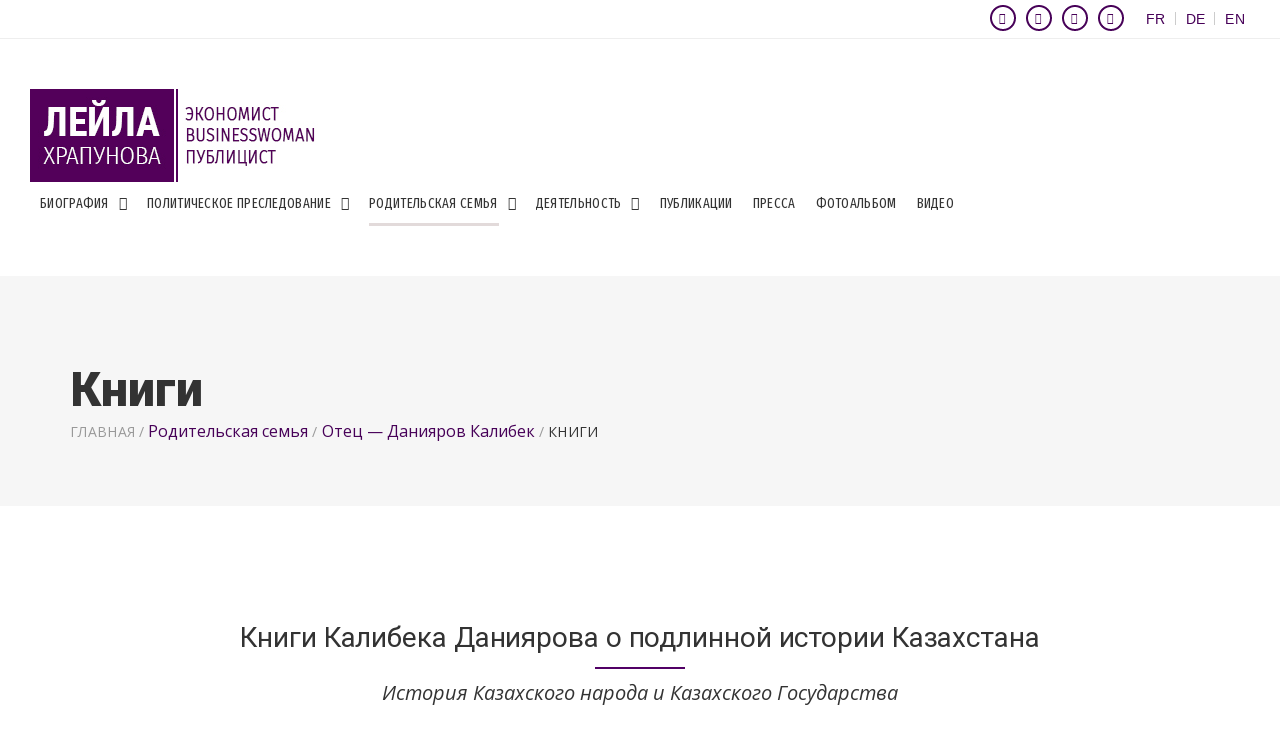

--- FILE ---
content_type: text/html; charset=UTF-8
request_url: https://www.leila-khrapunova.com/roditelskaja-semja/danijarov-kalibek/knigi/knigi/
body_size: 14678
content:
<!DOCTYPE html>
<!--[if (gte IE 9)|!(IE)]><!--> <html class="not-ie no-js" lang="ru-RU">  <!--<![endif]-->
<head>
	<meta charset="UTF-8" />
	<!--[if IE]><meta http-equiv='X-UA-Compatible' content='IE=edge,chrome=1'><![endif]-->
	<link rel="profile" href="http://gmpg.org/xfn/11" />
	
	<meta name="viewport" content="width=device-width, initial-scale=1">
	<title>Книги &#8212; Лейла Храпунова</title>
<meta name='robots' content='max-image-preview:large' />
<link rel="alternate" hreflang="ru-ru" href="https://www.leila-khrapunova.com/roditelskaja-semja/danijarov-kalibek/knigi/" />
<link rel="alternate" hreflang="x-default" href="https://www.leila-khrapunova.com/roditelskaja-semja/danijarov-kalibek/knigi/" />
<link rel='dns-prefetch' href='//fonts.googleapis.com' />
<link rel="alternate" type="application/rss+xml" title="Лейла Храпунова &raquo; Лента" href="https://www.leila-khrapunova.com/feed/" />
<link rel="alternate" type="application/rss+xml" title="Лейла Храпунова &raquo; Лента комментариев" href="https://www.leila-khrapunova.com/comments/feed/" />
<link rel='stylesheet' id='js_composer_front-css' href='https://www.leila-khrapunova.com/wp-content/plugins/js_composer/assets/css/js_composer.min.css?ver=7.9' type='text/css' media='all' />
<link rel='stylesheet' id='inforward_js_composer_front-css' href='https://www.leila-khrapunova.com/wp-content/themes/inforward/config-composer/assets/css/css_composer_front.css?ver=7.9' type='text/css' media='all' />
<link rel='stylesheet' id='wp-block-library-css' href='https://www.leila-khrapunova.com/wp-includes/css/dist/block-library/style.min.css?ver=6.6.2' type='text/css' media='all' />
<style id='classic-theme-styles-inline-css' type='text/css'>
/*! This file is auto-generated */
.wp-block-button__link{color:#fff;background-color:#32373c;border-radius:9999px;box-shadow:none;text-decoration:none;padding:calc(.667em + 2px) calc(1.333em + 2px);font-size:1.125em}.wp-block-file__button{background:#32373c;color:#fff;text-decoration:none}
</style>
<style id='global-styles-inline-css' type='text/css'>
:root{--wp--preset--aspect-ratio--square: 1;--wp--preset--aspect-ratio--4-3: 4/3;--wp--preset--aspect-ratio--3-4: 3/4;--wp--preset--aspect-ratio--3-2: 3/2;--wp--preset--aspect-ratio--2-3: 2/3;--wp--preset--aspect-ratio--16-9: 16/9;--wp--preset--aspect-ratio--9-16: 9/16;--wp--preset--color--black: #000000;--wp--preset--color--cyan-bluish-gray: #abb8c3;--wp--preset--color--white: #ffffff;--wp--preset--color--pale-pink: #f78da7;--wp--preset--color--vivid-red: #cf2e2e;--wp--preset--color--luminous-vivid-orange: #ff6900;--wp--preset--color--luminous-vivid-amber: #fcb900;--wp--preset--color--light-green-cyan: #7bdcb5;--wp--preset--color--vivid-green-cyan: #00d084;--wp--preset--color--pale-cyan-blue: #8ed1fc;--wp--preset--color--vivid-cyan-blue: #0693e3;--wp--preset--color--vivid-purple: #9b51e0;--wp--preset--gradient--vivid-cyan-blue-to-vivid-purple: linear-gradient(135deg,rgba(6,147,227,1) 0%,rgb(155,81,224) 100%);--wp--preset--gradient--light-green-cyan-to-vivid-green-cyan: linear-gradient(135deg,rgb(122,220,180) 0%,rgb(0,208,130) 100%);--wp--preset--gradient--luminous-vivid-amber-to-luminous-vivid-orange: linear-gradient(135deg,rgba(252,185,0,1) 0%,rgba(255,105,0,1) 100%);--wp--preset--gradient--luminous-vivid-orange-to-vivid-red: linear-gradient(135deg,rgba(255,105,0,1) 0%,rgb(207,46,46) 100%);--wp--preset--gradient--very-light-gray-to-cyan-bluish-gray: linear-gradient(135deg,rgb(238,238,238) 0%,rgb(169,184,195) 100%);--wp--preset--gradient--cool-to-warm-spectrum: linear-gradient(135deg,rgb(74,234,220) 0%,rgb(151,120,209) 20%,rgb(207,42,186) 40%,rgb(238,44,130) 60%,rgb(251,105,98) 80%,rgb(254,248,76) 100%);--wp--preset--gradient--blush-light-purple: linear-gradient(135deg,rgb(255,206,236) 0%,rgb(152,150,240) 100%);--wp--preset--gradient--blush-bordeaux: linear-gradient(135deg,rgb(254,205,165) 0%,rgb(254,45,45) 50%,rgb(107,0,62) 100%);--wp--preset--gradient--luminous-dusk: linear-gradient(135deg,rgb(255,203,112) 0%,rgb(199,81,192) 50%,rgb(65,88,208) 100%);--wp--preset--gradient--pale-ocean: linear-gradient(135deg,rgb(255,245,203) 0%,rgb(182,227,212) 50%,rgb(51,167,181) 100%);--wp--preset--gradient--electric-grass: linear-gradient(135deg,rgb(202,248,128) 0%,rgb(113,206,126) 100%);--wp--preset--gradient--midnight: linear-gradient(135deg,rgb(2,3,129) 0%,rgb(40,116,252) 100%);--wp--preset--font-size--small: 13px;--wp--preset--font-size--medium: 20px;--wp--preset--font-size--large: 36px;--wp--preset--font-size--x-large: 42px;--wp--preset--spacing--20: 0.44rem;--wp--preset--spacing--30: 0.67rem;--wp--preset--spacing--40: 1rem;--wp--preset--spacing--50: 1.5rem;--wp--preset--spacing--60: 2.25rem;--wp--preset--spacing--70: 3.38rem;--wp--preset--spacing--80: 5.06rem;--wp--preset--shadow--natural: 6px 6px 9px rgba(0, 0, 0, 0.2);--wp--preset--shadow--deep: 12px 12px 50px rgba(0, 0, 0, 0.4);--wp--preset--shadow--sharp: 6px 6px 0px rgba(0, 0, 0, 0.2);--wp--preset--shadow--outlined: 6px 6px 0px -3px rgba(255, 255, 255, 1), 6px 6px rgba(0, 0, 0, 1);--wp--preset--shadow--crisp: 6px 6px 0px rgba(0, 0, 0, 1);}:where(.is-layout-flex){gap: 0.5em;}:where(.is-layout-grid){gap: 0.5em;}body .is-layout-flex{display: flex;}.is-layout-flex{flex-wrap: wrap;align-items: center;}.is-layout-flex > :is(*, div){margin: 0;}body .is-layout-grid{display: grid;}.is-layout-grid > :is(*, div){margin: 0;}:where(.wp-block-columns.is-layout-flex){gap: 2em;}:where(.wp-block-columns.is-layout-grid){gap: 2em;}:where(.wp-block-post-template.is-layout-flex){gap: 1.25em;}:where(.wp-block-post-template.is-layout-grid){gap: 1.25em;}.has-black-color{color: var(--wp--preset--color--black) !important;}.has-cyan-bluish-gray-color{color: var(--wp--preset--color--cyan-bluish-gray) !important;}.has-white-color{color: var(--wp--preset--color--white) !important;}.has-pale-pink-color{color: var(--wp--preset--color--pale-pink) !important;}.has-vivid-red-color{color: var(--wp--preset--color--vivid-red) !important;}.has-luminous-vivid-orange-color{color: var(--wp--preset--color--luminous-vivid-orange) !important;}.has-luminous-vivid-amber-color{color: var(--wp--preset--color--luminous-vivid-amber) !important;}.has-light-green-cyan-color{color: var(--wp--preset--color--light-green-cyan) !important;}.has-vivid-green-cyan-color{color: var(--wp--preset--color--vivid-green-cyan) !important;}.has-pale-cyan-blue-color{color: var(--wp--preset--color--pale-cyan-blue) !important;}.has-vivid-cyan-blue-color{color: var(--wp--preset--color--vivid-cyan-blue) !important;}.has-vivid-purple-color{color: var(--wp--preset--color--vivid-purple) !important;}.has-black-background-color{background-color: var(--wp--preset--color--black) !important;}.has-cyan-bluish-gray-background-color{background-color: var(--wp--preset--color--cyan-bluish-gray) !important;}.has-white-background-color{background-color: var(--wp--preset--color--white) !important;}.has-pale-pink-background-color{background-color: var(--wp--preset--color--pale-pink) !important;}.has-vivid-red-background-color{background-color: var(--wp--preset--color--vivid-red) !important;}.has-luminous-vivid-orange-background-color{background-color: var(--wp--preset--color--luminous-vivid-orange) !important;}.has-luminous-vivid-amber-background-color{background-color: var(--wp--preset--color--luminous-vivid-amber) !important;}.has-light-green-cyan-background-color{background-color: var(--wp--preset--color--light-green-cyan) !important;}.has-vivid-green-cyan-background-color{background-color: var(--wp--preset--color--vivid-green-cyan) !important;}.has-pale-cyan-blue-background-color{background-color: var(--wp--preset--color--pale-cyan-blue) !important;}.has-vivid-cyan-blue-background-color{background-color: var(--wp--preset--color--vivid-cyan-blue) !important;}.has-vivid-purple-background-color{background-color: var(--wp--preset--color--vivid-purple) !important;}.has-black-border-color{border-color: var(--wp--preset--color--black) !important;}.has-cyan-bluish-gray-border-color{border-color: var(--wp--preset--color--cyan-bluish-gray) !important;}.has-white-border-color{border-color: var(--wp--preset--color--white) !important;}.has-pale-pink-border-color{border-color: var(--wp--preset--color--pale-pink) !important;}.has-vivid-red-border-color{border-color: var(--wp--preset--color--vivid-red) !important;}.has-luminous-vivid-orange-border-color{border-color: var(--wp--preset--color--luminous-vivid-orange) !important;}.has-luminous-vivid-amber-border-color{border-color: var(--wp--preset--color--luminous-vivid-amber) !important;}.has-light-green-cyan-border-color{border-color: var(--wp--preset--color--light-green-cyan) !important;}.has-vivid-green-cyan-border-color{border-color: var(--wp--preset--color--vivid-green-cyan) !important;}.has-pale-cyan-blue-border-color{border-color: var(--wp--preset--color--pale-cyan-blue) !important;}.has-vivid-cyan-blue-border-color{border-color: var(--wp--preset--color--vivid-cyan-blue) !important;}.has-vivid-purple-border-color{border-color: var(--wp--preset--color--vivid-purple) !important;}.has-vivid-cyan-blue-to-vivid-purple-gradient-background{background: var(--wp--preset--gradient--vivid-cyan-blue-to-vivid-purple) !important;}.has-light-green-cyan-to-vivid-green-cyan-gradient-background{background: var(--wp--preset--gradient--light-green-cyan-to-vivid-green-cyan) !important;}.has-luminous-vivid-amber-to-luminous-vivid-orange-gradient-background{background: var(--wp--preset--gradient--luminous-vivid-amber-to-luminous-vivid-orange) !important;}.has-luminous-vivid-orange-to-vivid-red-gradient-background{background: var(--wp--preset--gradient--luminous-vivid-orange-to-vivid-red) !important;}.has-very-light-gray-to-cyan-bluish-gray-gradient-background{background: var(--wp--preset--gradient--very-light-gray-to-cyan-bluish-gray) !important;}.has-cool-to-warm-spectrum-gradient-background{background: var(--wp--preset--gradient--cool-to-warm-spectrum) !important;}.has-blush-light-purple-gradient-background{background: var(--wp--preset--gradient--blush-light-purple) !important;}.has-blush-bordeaux-gradient-background{background: var(--wp--preset--gradient--blush-bordeaux) !important;}.has-luminous-dusk-gradient-background{background: var(--wp--preset--gradient--luminous-dusk) !important;}.has-pale-ocean-gradient-background{background: var(--wp--preset--gradient--pale-ocean) !important;}.has-electric-grass-gradient-background{background: var(--wp--preset--gradient--electric-grass) !important;}.has-midnight-gradient-background{background: var(--wp--preset--gradient--midnight) !important;}.has-small-font-size{font-size: var(--wp--preset--font-size--small) !important;}.has-medium-font-size{font-size: var(--wp--preset--font-size--medium) !important;}.has-large-font-size{font-size: var(--wp--preset--font-size--large) !important;}.has-x-large-font-size{font-size: var(--wp--preset--font-size--x-large) !important;}
:where(.wp-block-post-template.is-layout-flex){gap: 1.25em;}:where(.wp-block-post-template.is-layout-grid){gap: 1.25em;}
:where(.wp-block-columns.is-layout-flex){gap: 2em;}:where(.wp-block-columns.is-layout-grid){gap: 2em;}
:root :where(.wp-block-pullquote){font-size: 1.5em;line-height: 1.6;}
</style>
<link rel='stylesheet' id='candidatepro-style-css' href='https://www.leila-khrapunova.com/wp-content/themes/inforward/style.css?ver=6.6.2' type='text/css' media='all' />
<link rel='stylesheet' id='child-style-css' href='https://www.leila-khrapunova.com/wp-content/themes/inforward-child/style.css?ver=6.6.2' type='text/css' media='all' />
<link rel='stylesheet' id='fancybox-css' href='https://www.leila-khrapunova.com/wp-content/themes/inforward/js/fancybox/jquery.fancybox.css?ver=6.6.2' type='text/css' media='all' />
<link rel='stylesheet' id='owlcarousel-css' href='https://www.leila-khrapunova.com/wp-content/themes/inforward/js/owlcarousel/owl.carousel.css?ver=6.6.2' type='text/css' media='all' />
<link rel='stylesheet' id='linea-basic-css' href='https://www.leila-khrapunova.com/wp-content/themes/inforward/fonts/linea-basic/styles.css?ver=6.6.2' type='text/css' media='all' />
<link rel='stylesheet' id='linea-ecommerce-css' href='https://www.leila-khrapunova.com/wp-content/themes/inforward/fonts/linea-ecommerce/styles.css?ver=6.6.2' type='text/css' media='all' />
<link rel='stylesheet' id='linea-arrows-css' href='https://www.leila-khrapunova.com/wp-content/themes/inforward/fonts/linea-arrows/styles.css?ver=6.6.2' type='text/css' media='all' />
<link rel='stylesheet' id='fontello-css' href='https://www.leila-khrapunova.com/wp-content/themes/inforward/css/fontello.css' type='text/css' media='all' />
<link rel='stylesheet' id='inforward-demo-css' href='https://www.leila-khrapunova.com/wp-content/themes/inforward/fonts/demo-files/demo.css' type='text/css' media='all' />
<link rel='stylesheet' id='bootstrap-css' href='https://www.leila-khrapunova.com/wp-content/themes/inforward/css/bootstrap.min.css' type='text/css' media='all' />
<link rel='stylesheet' id='inforward-style-css' href='https://www.leila-khrapunova.com/wp-content/themes/inforward-child/style.css' type='text/css' media='all' />
<link rel='stylesheet' id='inforward-skin-css' href='https://www.leila-khrapunova.com/wp-content/uploads/dynamic_inforward_dir/skin_1.css?ver=62aa5ed2eaa6f' type='text/css' media='all' />
<link rel='stylesheet' id='inforward-layout-css' href='https://www.leila-khrapunova.com/wp-content/themes/inforward/css/responsive.css' type='text/css' media='all' />
<link rel='stylesheet' id='inforward-google-fonts-css' href='//fonts.googleapis.com/css?family=Open+Sans%3A300%2C300italic%2C400%2C400italic%2C500%2C600%2C600italic%2C700%2C700italic%2C800%2C800italic%257C%2C900%2C900italic%7CRoboto%3A300%2C300italic%2C400%2C400italic%2C500%2C600%2C600italic%2C700%2C700italic%2C800%2C800italic%257C%2C900%2C900italic%7CFira+Sans+Extra+Condensed%3A300%2C300italic%2C400%2C400italic%2C500%2C600%2C600italic%2C700%2C700italic%2C800%2C800italic%257C%2C900%2C900italic&#038;subset&#038;ver=6.6.2' type='text/css' media='all' />
<script type="text/javascript" src="https://www.leila-khrapunova.com/wp-includes/js/jquery/jquery.min.js?ver=3.7.1" id="jquery-core-js"></script>
<script type="text/javascript" src="https://www.leila-khrapunova.com/wp-includes/js/jquery/jquery-migrate.min.js?ver=3.4.1" id="jquery-migrate-js"></script>
<script type="text/javascript" src="//www.leila-khrapunova.com/wp-content/plugins/revslider/sr6/assets/js/rbtools.min.js?ver=6.7.29" async id="tp-tools-js"></script>
<script type="text/javascript" src="//www.leila-khrapunova.com/wp-content/plugins/revslider/sr6/assets/js/rs6.min.js?ver=6.7.35" async id="revmin-js"></script>
<script type="text/javascript" src="https://www.leila-khrapunova.com/wp-content/themes/inforward/js/libs/jquery.modernizr.js?ver=6.6.2" id="modernizr-js"></script>
<script></script><link rel="https://api.w.org/" href="https://www.leila-khrapunova.com/wp-json/" /><link rel="alternate" title="JSON" type="application/json" href="https://www.leila-khrapunova.com/wp-json/wp/v2/pages/8819" /><link rel="canonical" href="https://www.leila-khrapunova.com/roditelskaja-semja/danijarov-kalibek/knigi/" />
<link rel="alternate" title="oEmbed (JSON)" type="application/json+oembed" href="https://www.leila-khrapunova.com/wp-json/oembed/1.0/embed?url=https%3A%2F%2Fwww.leila-khrapunova.com%2Froditelskaja-semja%2Fdanijarov-kalibek%2Fknigi%2F" />
<link rel="alternate" title="oEmbed (XML)" type="text/xml+oembed" href="https://www.leila-khrapunova.com/wp-json/oembed/1.0/embed?url=https%3A%2F%2Fwww.leila-khrapunova.com%2Froditelskaja-semja%2Fdanijarov-kalibek%2Fknigi%2F&#038;format=xml" />
<meta name="generator" content="Redux 4.5.7" />		<style type="text/css">
			
			
			
					</style>

	<meta name="generator" content="Powered by WPBakery Page Builder - drag and drop page builder for WordPress."/>
<meta name="generator" content="Powered by Slider Revolution 6.7.35 - responsive, Mobile-Friendly Slider Plugin for WordPress with comfortable drag and drop interface." />
<link rel="icon" href="https://www.leila-khrapunova.com/wp-content/uploads/2017/10/cropped-lk_symbol-1-32x32.png" sizes="32x32" />
<link rel="icon" href="https://www.leila-khrapunova.com/wp-content/uploads/2017/10/cropped-lk_symbol-1-192x192.png" sizes="192x192" />
<link rel="apple-touch-icon" href="https://www.leila-khrapunova.com/wp-content/uploads/2017/10/cropped-lk_symbol-1-180x180.png" />
<meta name="msapplication-TileImage" content="https://www.leila-khrapunova.com/wp-content/uploads/2017/10/cropped-lk_symbol-1-270x270.png" />
<script>function setREVStartSize(e){
			//window.requestAnimationFrame(function() {
				window.RSIW = window.RSIW===undefined ? window.innerWidth : window.RSIW;
				window.RSIH = window.RSIH===undefined ? window.innerHeight : window.RSIH;
				try {
					var pw = document.getElementById(e.c).parentNode.offsetWidth,
						newh;
					pw = pw===0 || isNaN(pw) || (e.l=="fullwidth" || e.layout=="fullwidth") ? window.RSIW : pw;
					e.tabw = e.tabw===undefined ? 0 : parseInt(e.tabw);
					e.thumbw = e.thumbw===undefined ? 0 : parseInt(e.thumbw);
					e.tabh = e.tabh===undefined ? 0 : parseInt(e.tabh);
					e.thumbh = e.thumbh===undefined ? 0 : parseInt(e.thumbh);
					e.tabhide = e.tabhide===undefined ? 0 : parseInt(e.tabhide);
					e.thumbhide = e.thumbhide===undefined ? 0 : parseInt(e.thumbhide);
					e.mh = e.mh===undefined || e.mh=="" || e.mh==="auto" ? 0 : parseInt(e.mh,0);
					if(e.layout==="fullscreen" || e.l==="fullscreen")
						newh = Math.max(e.mh,window.RSIH);
					else{
						e.gw = Array.isArray(e.gw) ? e.gw : [e.gw];
						for (var i in e.rl) if (e.gw[i]===undefined || e.gw[i]===0) e.gw[i] = e.gw[i-1];
						e.gh = e.el===undefined || e.el==="" || (Array.isArray(e.el) && e.el.length==0)? e.gh : e.el;
						e.gh = Array.isArray(e.gh) ? e.gh : [e.gh];
						for (var i in e.rl) if (e.gh[i]===undefined || e.gh[i]===0) e.gh[i] = e.gh[i-1];
											
						var nl = new Array(e.rl.length),
							ix = 0,
							sl;
						e.tabw = e.tabhide>=pw ? 0 : e.tabw;
						e.thumbw = e.thumbhide>=pw ? 0 : e.thumbw;
						e.tabh = e.tabhide>=pw ? 0 : e.tabh;
						e.thumbh = e.thumbhide>=pw ? 0 : e.thumbh;
						for (var i in e.rl) nl[i] = e.rl[i]<window.RSIW ? 0 : e.rl[i];
						sl = nl[0];
						for (var i in nl) if (sl>nl[i] && nl[i]>0) { sl = nl[i]; ix=i;}
						var m = pw>(e.gw[ix]+e.tabw+e.thumbw) ? 1 : (pw-(e.tabw+e.thumbw)) / (e.gw[ix]);
						newh =  (e.gh[ix] * m) + (e.tabh + e.thumbh);
					}
					var el = document.getElementById(e.c);
					if (el!==null && el) el.style.height = newh+"px";
					el = document.getElementById(e.c+"_wrapper");
					if (el!==null && el) {
						el.style.height = newh+"px";
						el.style.display = "block";
					}
				} catch(e){
					console.log("Failure at Presize of Slider:" + e)
				}
			//});
		  };</script>
<style type="text/css" data-type="vc_shortcodes-custom-css">.vc_custom_1581539321891{margin-top: 65px !important;margin-bottom: 28px !important;}.vc_custom_1581540359171{margin-bottom: 50px !important;}.vc_custom_1581539944883{margin-top: 12px !important;}</style><noscript><style> .wpb_animate_when_almost_visible { opacity: 1; }</style></noscript>


<script async src="https://www.googletagmanager.com/gtag/js?id=G-JM8EYMHLBQ"></script>
<script>
  window.dataLayer = window.dataLayer || [];
  function gtag(){dataLayer.push(arguments);}
  gtag('js', new Date());

  gtag('config', 'G-JM8EYMHLBQ');
</script>


</head>


<body class="page-template-default page page-id-8819 page-child parent-pageid-8426 cp-header-type-6 loading-overlay-1 wpb-js-composer js-comp-ver-7.9 vc_responsive">
<div class="loader cp-preloader"></div>
<div id="wrapper" class="wrapper-container sidebar_cp-no-sidebar cp-wide-layout-type">

	    <nav id="mobile-advanced" class="mobile-advanced"></nav>

				<header id="header" class="cp-header sticky-header cp-type-6 header-sticky-1 relative-header header-style-6" data-bg="" >
			


    	<div class="pre-header">
	<div class="flex-row justify-content-between">
	 
		<div class="our-info">
                    
            <div class="info-item">
              <div class="wrapper">
                <span></span>
              </div>
            </div>
           
        </div>
		
		<div class="right-actions">
				<ul class="social-icons">
			
		
		<li class="mail-icon"><a title="mail" target="_blank" href="mailto:info@leila-khrapunova.com"><i class="icon-mail"></i></a></li>
		    
			
			
							<li class="youtube-icon"><a title="Youtube" target="_blank" href="https://www.youtube.com/channel/UCfHjxE5iz5avlmWTYIUgBSA"><i class="icon-youtube"></i></a></li>
			
							<li class="fb-icon"><a title="Facebook" target="_blank" href="https://www.facebook.com/leila.khrapunova"><i class="icon-facebook"></i></a></li>
			
			
							<li class="insta-icon"><a title="Instagram" target="_blank" href="https://www.instagram.com/leila_kalibek_khrapunova/"><i class="icon-instagram-4"></i></a></li>
			
				

				
			
				
			
		</ul>
				
				<div class="lang-section">
		 
				<a href="https://www.leila-khrapunova.com/fr/">FR</a><a href="https://www.leila-khrapunova.com/de/">DE</a><a href="https://www.leila-khrapunova.com/en/">EN</a>
					</div>
				
		</div>
	 
	</div> 
	</div> 
		
	<div class="top-header">
	
		<div class="logo-wrap">
		
				<a class="cp-logo logo" href="https://www.leila-khrapunova.com/" title="Лейла Храпунова - Экономист, Businesswoman, Публицист" rel="home">
					<img class="cp-standard-logo" src="//www.leila-khrapunova.com/wp-content/uploads/2020/02/logo_lk.jpg" alt="Лейла Храпунова" />				</a>

				</div>
	
		<div class="menu-holder">
	            
			<div class="menu-wrap">
				<div class="nav-item">
				
					<nav id="main-navigation" class="cp-nav-wrap main-navigation">
					<ul id="menu-main-menu-ru" class="cp-navigation clearfix"><li id="menu-item-7992" class="menu-item menu-item-type-post_type menu-item-object-page menu-item-has-children menu-item-7992"><a href="https://www.leila-khrapunova.com/biografija/">Биография</a>
<ul class="sub-menu">
	<li id="menu-item-10134" class="menu-item menu-item-type-post_type menu-item-object-page menu-item-10134"><a href="https://www.leila-khrapunova.com/biografija/biograficheskaja-hronologija/">Биографическая хронология</a></li>
</ul>
</li>
<li id="menu-item-17310" class="menu-item menu-item-type-taxonomy menu-item-object-category menu-item-has-children menu-item-17310"><a href="https://www.leila-khrapunova.com/category/politicheskoe-presledovanie-semi-hrapunovyh/">Политическое преследование</a>
<ul class="sub-menu">
	<li id="menu-item-17311" class="menu-item menu-item-type-taxonomy menu-item-object-category menu-item-17311"><a href="https://www.leila-khrapunova.com/category/intervju/">Интервью</a></li>
</ul>
</li>
<li id="menu-item-8814" class="menu-item menu-item-type-post_type menu-item-object-page current-page-ancestor current-menu-ancestor current_page_ancestor menu-item-has-children menu-item-8814"><a href="https://www.leila-khrapunova.com/roditelskaja-semja/">Родительская семья</a>
<ul class="sub-menu">
	<li id="menu-item-8815" class="menu-item menu-item-type-post_type menu-item-object-page current-page-ancestor current-menu-ancestor current-menu-parent current-page-parent current_page_parent current_page_ancestor menu-item-has-children menu-item-8815"><a href="https://www.leila-khrapunova.com/roditelskaja-semja/danijarov-kalibek/">Отец — Данияров Калибек</a>
	<ul class="sub-menu">
		<li id="menu-item-9578" class="menu-item menu-item-type-post_type menu-item-object-page menu-item-9578"><a href="https://www.leila-khrapunova.com/roditelskaja-semja/danijarov-kalibek/rodoslovnaja/">Родословная</a></li>
		<li id="menu-item-8798" class="menu-item menu-item-type-post_type menu-item-object-page menu-item-8798"><a href="https://www.leila-khrapunova.com/roditelskaja-semja/danijarov-kalibek/vzgljad-v-proshloe/">Взгляд в прошлое</a></li>
		<li id="menu-item-9461" class="menu-item menu-item-type-post_type menu-item-object-page menu-item-9461"><a href="https://www.leila-khrapunova.com/roditelskaja-semja/danijarov-kalibek/ucheba-v-tehnikume/">Учеба в техникуме</a></li>
		<li id="menu-item-8741" class="menu-item menu-item-type-post_type menu-item-object-page menu-item-8741"><a href="https://www.leila-khrapunova.com/roditelskaja-semja/danijarov-kalibek/politehnicheskij-institut/">Политехнический институт</a></li>
		<li id="menu-item-8599" class="menu-item menu-item-type-post_type menu-item-object-page menu-item-8599"><a href="https://www.leila-khrapunova.com/roditelskaja-semja/danijarov-kalibek/trudovaja-dejatelnost/">Трудовая деятельность</a></li>
		<li id="menu-item-9432" class="menu-item menu-item-type-post_type menu-item-object-page menu-item-9432"><a href="https://www.leila-khrapunova.com/roditelskaja-semja/danijarov-kalibek/nauchnaja-dejatelnost/">Научная деятельность</a></li>
		<li id="menu-item-8465" class="menu-item menu-item-type-post_type menu-item-object-page menu-item-8465"><a href="https://www.leila-khrapunova.com/roditelskaja-semja/danijarov-kalibek/politicheskoe-presledovanie/">Политическое преследование</a></li>
		<li id="menu-item-9087" class="menu-item menu-item-type-post_type menu-item-object-page current-menu-item page_item page-item-8819 current_page_item menu-item-9087"><a href="https://www.leila-khrapunova.com/roditelskaja-semja/danijarov-kalibek/knigi/" aria-current="page">Книги</a></li>
	</ul>
</li>
	<li id="menu-item-8818" class="menu-item menu-item-type-post_type menu-item-object-page menu-item-has-children menu-item-8818"><a href="https://www.leila-khrapunova.com/roditelskaja-semja/mat-danijarova-rasilja/">Мать — Даниярова Расиля</a>
	<ul class="sub-menu">
		<li id="menu-item-9751" class="menu-item menu-item-type-post_type menu-item-object-page menu-item-9751"><a href="https://www.leila-khrapunova.com/roditelskaja-semja/mat-danijarova-rasilja/lejla-o-semje-materi/">Лейла о семье матери</a></li>
		<li id="menu-item-9766" class="menu-item menu-item-type-post_type menu-item-object-page menu-item-9766"><a href="https://www.leila-khrapunova.com/roditelskaja-semja/mat-danijarova-rasilja/semeijnye-tradicii/">Семейные традиции</a></li>
		<li id="menu-item-9824" class="menu-item menu-item-type-post_type menu-item-object-page menu-item-9824"><a href="https://www.leila-khrapunova.com/roditelskaja-semja/mat-danijarova-rasilja/zhizn-v-emigracii/">Жизнь в эмиграции</a></li>
	</ul>
</li>
	<li id="menu-item-9936" class="menu-item menu-item-type-post_type menu-item-object-page menu-item-9936"><a href="https://www.leila-khrapunova.com/roditelskaja-semja/sestra-iljasova-gauhar/">Сестра — Ильясова Гаухар</a></li>
</ul>
</li>
<li id="menu-item-9847" class="menu-item menu-item-type-post_type menu-item-object-page menu-item-has-children menu-item-9847"><a href="https://www.leila-khrapunova.com/dejatelnost/">Деятельность</a>
<ul class="sub-menu">
	<li id="menu-item-10781" class="menu-item menu-item-type-post_type menu-item-object-page menu-item-10781"><a href="https://www.leila-khrapunova.com/dejatelnost/televidenie/">Телевидение</a></li>
	<li id="menu-item-11583" class="menu-item menu-item-type-post_type menu-item-object-page menu-item-11583"><a href="https://www.leila-khrapunova.com/dejatelnost/nauchnaja-dejatelnost/">Научная деятельность</a></li>
	<li id="menu-item-10780" class="menu-item menu-item-type-post_type menu-item-object-page menu-item-10780"><a href="https://www.leila-khrapunova.com/dejatelnost/proekty-vysokoj-mody/">Проекты Высокой Моды</a></li>
	<li id="menu-item-11260" class="menu-item menu-item-type-post_type menu-item-object-page menu-item-11260"><a href="https://www.leila-khrapunova.com/dejatelnost/butiki-viled-grand-luxury/">Бутики VILED Grand Luxury</a></li>
	<li id="menu-item-17255" class="menu-item menu-item-type-post_type menu-item-object-page menu-item-17255"><a href="https://www.leila-khrapunova.com/dejatelnost/swiss-kazakh-phoenix-holding-llp/">Swiss Kazakh Phoenix Holding LLP</a></li>
</ul>
</li>
<li id="menu-item-17308" class="menu-item menu-item-type-taxonomy menu-item-object-category menu-item-17308"><a href="https://www.leila-khrapunova.com/category/publikacii/">Публикации</a></li>
<li id="menu-item-17309" class="menu-item menu-item-type-taxonomy menu-item-object-category menu-item-17309"><a href="https://www.leila-khrapunova.com/category/pressa/">Пресса</a></li>
<li id="menu-item-9849" class="menu-item menu-item-type-post_type menu-item-object-page menu-item-9849"><a href="https://www.leila-khrapunova.com/fotoalbom/">Фотоальбом</a></li>
<li id="menu-item-18371" class="menu-item menu-item-type-post_type menu-item-object-page menu-item-18371"><a href="https://www.leila-khrapunova.com/video-galereja/">Видео</a></li>
</ul>					</nav>
					
					 					
										
				</div>
				
	        </div>

	    </div>

    </div>	
		</header>
		
	
	
			<div class="breadcrumbs-wrap with-bg show_title_1 mode_default" style="color:#333333;text-align:left;background-image:url( );background-repeat:;background-size:;background-attachment:;background-position:;background-color:#f6f6f6;">

			<div class="container  ">
			
				
											<h1  style="color:#333333" class='cp-page-title page-title '>Книги</h1>					
											<ul class="cp-breadcrumbs breadcrumbs" style="color:#333333;">
							<li><a href="https://www.leila-khrapunova.com/" title="Лейла Храпунова">Главная</a></li> <span class="separate">/</span> <a href="https://www.leila-khrapunova.com/roditelskaja-semja/" title="Родительская семья">Родительская семья</a> <span class="separate">/</span> <a href="https://www.leila-khrapunova.com/roditelskaja-semja/danijarov-kalibek/" title="Отец &#8212; Данияров Калибек">Отец &#8212; Данияров Калибек</a> <span class="separate">/</span> <span class="trail-end">Книги</span>						</ul>
					
				
			</div></div>
            
                
			
	<div id="content" class="cp-page-content-wrap cp-no-sidebar">

		
			<div class="container ">

				<div class="row">

					<div class="col-sm-12">

		

	
		<div class="entry-content">
			<div class="wpb-content-wrapper"><div class="cp-section vc_row wpb_row vc_row-fluid vc_custom_1581539321891"><div class="wpb_column vc_column_container vc_col-sm-12"><div class="vc_column-inner "><div class="wpb_wrapper">
	<div class="wpb_text_column " >
		<div class="wpb_wrapper">
			<h2 class="page-title-style">Книги Калибека Даниярова о подлинной истории Казахстана</h2>
<hr class="page-title-hr" />
<div class="page-title-xt">История Казахского народа и Казахского Государства</div>

		</div>
	</div>
</div></div></div></div><div class="cp-section vc_row wpb_row vc_row-fluid vc_custom_1581540359171"><div class="wpb_column vc_column_container vc_col-sm-12"><div class="vc_column-inner "><div class="wpb_wrapper">
	<div  class="wpb_single_image wpb_content_element vc_align_center wpb_content_element">
		
		<figure class="wpb_wrapper vc_figure">
			<a class="" data-lightbox="lightbox[rel-8819-842646344]" href="https://www.leila-khrapunova.com/wp-content/uploads/2018/02/knigi.jpg" target="_self" class="vc_single_image-wrapper   vc_box_border_grey"><img decoding="async" class="vc_single_image-img " src="https://www.leila-khrapunova.com/wp-content/uploads/2018/02/knigi-275x275.jpg" width="275" height="275" alt="Женева 2018 год" title="Женева 2018 год" loading="lazy" /></a>
		</figure>
	</div>
</div></div></div></div><div class="cp-section vc_row wpb_row vc_row-fluid book-content-style"><div class="wpb_column vc_column_container vc_col-sm-3"><div class="vc_column-inner "><div class="wpb_wrapper">
	<div  class="wpb_single_image wpb_content_element vc_align_center wpb_content_element">
		
		<figure class="wpb_wrapper vc_figure">
			<div class="vc_single_image-wrapper   vc_box_border_grey"><img fetchpriority="high" decoding="async" width="237" height="325" src="https://www.leila-khrapunova.com/wp-content/uploads/2017/12/kazakstannyn-balama-tarihy.jpg" class="vc_single_image-img attachment-full" alt="Қазақстанның балама тарихы" title="Книги" srcset="https://www.leila-khrapunova.com/wp-content/uploads/2017/12/kazakstannyn-balama-tarihy.jpg 237w, https://www.leila-khrapunova.com/wp-content/uploads/2017/12/kazakstannyn-balama-tarihy-219x300.jpg 219w" sizes="(max-width: 237px) 100vw, 237px" /></div>
		</figure>
	</div>
</div></div></div><div class="wpb_column vc_column_container vc_col-sm-9"><div class="vc_column-inner "><div class="wpb_wrapper">
	<div class="wpb_text_column  vc_custom_1581539944883" >
		<div class="wpb_wrapper">
			<p class="book-title-style">Қазақстанның балама тарихы</p>
<hr class="book-title-hr" />
<p>Кітапқа техника ғылымының кандидаты Қ. Данияровтың баспасөз беттеріне жарияланған зерттеулері енгізіліп отыр. Автор XIII – XX ғасырлар аралығындағы елеулі оқиғаларға өзіндік көзқараспен қарап, ел тарихына байланысты жаңа пайымдаулар жасайды. Кітап автордың ұсынған қалпында шағарылды.</p>
<div class="btn_book"><a class="btn btn_book_link" title="Қазақстанның балама тарихы" href="https://www.leila-khrapunova.com/wp-content/uploads/2017/12/kazakstannyn-balama-tarihy.pdf" download="Kazakstannyn balama tarihy">Скачать книгу (90 MB)</a></div>

		</div>
	</div>
</div></div></div></div><div class="cp-section vc_row wpb_row vc_row-fluid book-content-style"><div class="wpb_column vc_column_container vc_col-sm-3"><div class="vc_column-inner "><div class="wpb_wrapper">
	<div  class="wpb_single_image wpb_content_element vc_align_center wpb_content_element">
		
		<figure class="wpb_wrapper vc_figure">
			<div class="vc_single_image-wrapper   vc_box_border_grey"><img decoding="async" width="237" height="325" src="https://www.leila-khrapunova.com/wp-content/uploads/2017/12/alternativnaja-istorija-kazahstana.jpg" class="vc_single_image-img attachment-full" alt="Альтернативная история Казахстана" title="Книги" srcset="https://www.leila-khrapunova.com/wp-content/uploads/2017/12/alternativnaja-istorija-kazahstana.jpg 237w, https://www.leila-khrapunova.com/wp-content/uploads/2017/12/alternativnaja-istorija-kazahstana-219x300.jpg 219w" sizes="(max-width: 237px) 100vw, 237px" /></div>
		</figure>
	</div>
</div></div></div><div class="wpb_column vc_column_container vc_col-sm-9"><div class="vc_column-inner "><div class="wpb_wrapper">
	<div class="wpb_text_column " >
		<div class="wpb_wrapper">
			<p class="book-title-style">Альтернативная история Казахстана</p>
<hr class="book-title-hr" />
<p>Книга кандидата технических наук Калибека Даниярова представляет собой сборник научных работ, опубликованных в разное время в периодических изданиях.<br />
В 1997 г. книга была выпущена на казахском языке издательством «Жибек жолы». В книге по-своему рассматривается период возникновения казахского этноса и первого Казахского государства. При написании «Альтернативной истории Казахстана» использовано большое количество первоисточников по истории казахского народа и казахского государства, а также сообщения по данной теме из всемирной «Хроники человечества» и из других источников XVII-XX вв.<br />
Автор надеется, что данная книга будет использована в учебных программах высших и средних учебных заведений.<br />
Перевод с дополнениями выполнен автором. Книга выходит в авторской редакции.</p>
<div class="btn_book"><a class="btn btn_book_link" title="Альтернативная история Казахстана" href="https://www.leila-khrapunova.com/wp-content/uploads/2017/12/alternativnaja-istorija-kazahstana.pdf" download="Альтернативная история Казахстана">Скачать книгу (178 MB)</a></div>

		</div>
	</div>
</div></div></div></div><div class="cp-section vc_row wpb_row vc_row-fluid book-content-style"><div class="wpb_column vc_column_container vc_col-sm-3"><div class="vc_column-inner "><div class="wpb_wrapper">
	<div  class="wpb_single_image wpb_content_element vc_align_center wpb_content_element">
		
		<figure class="wpb_wrapper vc_figure">
			<div class="vc_single_image-wrapper   vc_box_border_grey"><img decoding="async" width="237" height="325" src="https://www.leila-khrapunova.com/wp-content/uploads/2017/12/istorija-abylaj-hana.jpg" class="vc_single_image-img attachment-full" alt="История Абылай-хана – государственного деятеля, полководца, дипломата, политика" title="Книги" srcset="https://www.leila-khrapunova.com/wp-content/uploads/2017/12/istorija-abylaj-hana.jpg 237w, https://www.leila-khrapunova.com/wp-content/uploads/2017/12/istorija-abylaj-hana-219x300.jpg 219w" sizes="(max-width: 237px) 100vw, 237px" /></div>
		</figure>
	</div>
</div></div></div><div class="wpb_column vc_column_container vc_col-sm-9"><div class="vc_column-inner "><div class="wpb_wrapper">
	<div class="wpb_text_column " >
		<div class="wpb_wrapper">
			<p class="book-title-style">История Абылай-хана – государственного деятеля, полководца, дипломата, политика</p>
<hr class="book-title-hr" />
<p>Книга «История Абылай-хана – государственного деятеля, полководца, дипломата, политика» охватывает все главные события XVIII века – трагического для Казахского государства. Выдающийся государственный деятель Абылай-хан сумел в короткий срок объединить разрозненные силы казахов для борьбы с агрессором – джунгарами. Войска Абылай-хана одержали полную победу над врагом, что спасло казахский народ от уничтожения и создало возможность укрепления Казахского ханства как самостоятельного государства. Деятельность Абылай-хана заложила основы современной казахской государственности. Переводы стихотворений поэтов-жырау и текстов из казахских источников выполнены автором.<br />
Автор надеется, что «История Абылай-хана» будет использована в учебных программах высших и средних заведений.<br />
Книга выходит в авторской редакции.</p>
<div class="btn_book"><a class="btn btn_book_link" title="История Абылай-хана – государственного деятеля, полководца, дипломата, политика" href="https://www.leila-khrapunova.com/wp-content/uploads/2017/12/istorija-abylaj-hana.pdf" download="История Абылай-хана – государственного деятеля, полководца, дипломата, политика">Скачать книгу (49 MB)</a></div>

		</div>
	</div>
</div></div></div></div><div class="cp-section vc_row wpb_row vc_row-fluid book-content-style"><div class="wpb_column vc_column_container vc_col-sm-3"><div class="vc_column-inner "><div class="wpb_wrapper">
	<div  class="wpb_single_image wpb_content_element vc_align_center wpb_content_element">
		
		<figure class="wpb_wrapper vc_figure">
			<div class="vc_single_image-wrapper   vc_box_border_grey"><img loading="lazy" decoding="async" width="237" height="325" src="https://www.leila-khrapunova.com/wp-content/uploads/2017/12/alternativnaja-istorija-ulysa-zhoshy-zolotoj-ordy.jpg" class="vc_single_image-img attachment-full" alt="Альтернативная история Улыса Жошы – Золотой Орды" title="Книги" srcset="https://www.leila-khrapunova.com/wp-content/uploads/2017/12/alternativnaja-istorija-ulysa-zhoshy-zolotoj-ordy.jpg 237w, https://www.leila-khrapunova.com/wp-content/uploads/2017/12/alternativnaja-istorija-ulysa-zhoshy-zolotoj-ordy-219x300.jpg 219w" sizes="(max-width: 237px) 100vw, 237px" /></div>
		</figure>
	</div>
</div></div></div><div class="wpb_column vc_column_container vc_col-sm-9"><div class="vc_column-inner "><div class="wpb_wrapper">
	<div class="wpb_text_column " >
		<div class="wpb_wrapper">
			<p class="book-title-style">Альтернативная история Улыса Жошы – Золотой Орды</p>
<hr class="book-title-hr" />
<p>Улыс Жошы – Золотая Орда, по квалификации автора, исследующего подлинную историю Казахского государства, является вторым периодом истории казахов.<br />
Редчайшие источники, позволившие прийти к такому выводу, широко представлены в издании.<br />
По мнению автора, данное исследование, как и «Альтернативная история Казахстана» (1998), является новым словом в науке и будет должным образом оценено тюркологами мира и подлинными патриотами Казахстана, будет включено в учебные программы высших и средних учебных заведений. Перевод стихов на казахский язык с подлинника в латинской графике выполнен автором.</p>
<div class="btn_book"><a class="btn btn_book_link" title="Альтернативная история Улыса Жошы – Золотой Орды" href="https://www.leila-khrapunova.com/wp-content/uploads/2017/12/aljternativnaya-istoriya-ulysa-zhoshy-zolotoy-ordy.pdf" download="Альтернативная история Улыса Жошы – Золотой Орды">Скачать книгу (304 MB)</a></div>

		</div>
	</div>
</div></div></div></div><div class="cp-section vc_row wpb_row vc_row-fluid book-content-style"><div class="wpb_column vc_column_container vc_col-sm-3"><div class="vc_column-inner "><div class="wpb_wrapper">
	<div  class="wpb_single_image wpb_content_element vc_align_center wpb_content_element">
		
		<figure class="wpb_wrapper vc_figure">
			<div class="vc_single_image-wrapper   vc_box_border_grey"><img loading="lazy" decoding="async" width="237" height="325" src="https://www.leila-khrapunova.com/wp-content/uploads/2017/12/istorija-otechestva.jpg" class="vc_single_image-img attachment-full" alt="История Отечества" title="Книги" srcset="https://www.leila-khrapunova.com/wp-content/uploads/2017/12/istorija-otechestva.jpg 237w, https://www.leila-khrapunova.com/wp-content/uploads/2017/12/istorija-otechestva-219x300.jpg 219w" sizes="(max-width: 237px) 100vw, 237px" /></div>
		</figure>
	</div>
</div></div></div><div class="wpb_column vc_column_container vc_col-sm-9"><div class="vc_column-inner "><div class="wpb_wrapper">
	<div class="wpb_text_column " >
		<div class="wpb_wrapper">
			<p class="book-title-style">История Отечества</p>
<hr class="book-title-hr" />
<p>Однотомник писателя и историка Калибека Даниярова представляет собой свод избранных научных работ, опубликованных в разное время.<br />
В книге изложена подлинная история Казахского государства, рассматривается период возникновения казахского этноса. Автор использует большое количество редчайших источников по истории казахского народа, что позволило ему отойти от общепринятых исторических штампов и понятий.<br />
По мнению автора, данное исследование является новым словом в науке и будет должным образом оценено тюркологами мира и подлинными патриотами Казахстана. Новый взгляд на историю нашего отечества имеет право быть включённым в учебные программы высших и средних учебных заведений.<br />
Перевод стихов на казахский язык с подлинника в латинской графике выполнен автором. Историкам, преподавателям, студентам вузов, широкому кругу читателей.</p>
<div class="btn_book"><a class="btn btn_book_link" title="История Отечества" href="https://www.leila-khrapunova.com/wp-content/uploads/2017/12/istoriya-otechestva.pdf" download="История Отечества">Скачать книгу (562 MB)</a></div>

		</div>
	</div>
</div></div></div></div><div class="cp-section vc_row wpb_row vc_row-fluid book-content-style"><div class="wpb_column vc_column_container vc_col-sm-3"><div class="vc_column-inner "><div class="wpb_wrapper">
	<div  class="wpb_single_image wpb_content_element vc_align_center wpb_content_element">
		
		<figure class="wpb_wrapper vc_figure">
			<div class="vc_single_image-wrapper   vc_box_border_grey"><img loading="lazy" decoding="async" width="237" height="325" src="https://www.leila-khrapunova.com/wp-content/uploads/2017/12/istorija-kazahskogo-gosudarstva.jpg" class="vc_single_image-img attachment-full" alt="Книги" title="Книги" srcset="https://www.leila-khrapunova.com/wp-content/uploads/2017/12/istorija-kazahskogo-gosudarstva.jpg 237w, https://www.leila-khrapunova.com/wp-content/uploads/2017/12/istorija-kazahskogo-gosudarstva-219x300.jpg 219w" sizes="(max-width: 237px) 100vw, 237px" /></div>
		</figure>
	</div>
</div></div></div><div class="wpb_column vc_column_container vc_col-sm-9"><div class="vc_column-inner "><div class="wpb_wrapper">
	<div class="wpb_text_column " >
		<div class="wpb_wrapper">
			<p class="book-title-style">История Казахского государства</p>
<hr class="book-title-hr" />
<p>В первой части издания рассматривается третий, по квалификации автора, период истории Казахского государства с XV-XVIII вв. – Казахское ханство.<br />
Использование большого количества редких источников позволило автору отойти от общепринятых исторических понятий, определить время и место образования Казахского ханства, выявить причины разделения народы на жузы, дать оценку деятельности казахских ханов. Много внимания уделено анализу войны с джунгарами и её значению для судеб казахского народа.<br />
Перевод стихов с подлинника в латинской графике выполнен автором.<br />
Историкам, преподавателям, студентам, широкому кругу читателей.</p>
<div class="btn_book"><a class="btn btn_book_link" title="История Казахского государства" href="https://www.leila-khrapunova.com/wp-content/uploads/2017/12/istorija-kazahskogo-gosudarstva.pdf" download="История Казахского государства">Скачать книгу (46 MB)</a></div>

		</div>
	</div>
</div></div></div></div><div class="cp-section vc_row wpb_row vc_row-fluid book-content-style"><div class="wpb_column vc_column_container vc_col-sm-3"><div class="vc_column-inner "><div class="wpb_wrapper">
	<div  class="wpb_single_image wpb_content_element vc_align_center wpb_content_element">
		
		<figure class="wpb_wrapper vc_figure">
			<div class="vc_single_image-wrapper   vc_box_border_grey"><img loading="lazy" decoding="async" width="237" height="325" src="https://www.leila-khrapunova.com/wp-content/uploads/2017/12/istorija-chingishana.jpg" class="vc_single_image-img attachment-full" alt="История Чингисхана" title="Книги" srcset="https://www.leila-khrapunova.com/wp-content/uploads/2017/12/istorija-chingishana.jpg 237w, https://www.leila-khrapunova.com/wp-content/uploads/2017/12/istorija-chingishana-219x300.jpg 219w" sizes="(max-width: 237px) 100vw, 237px" /></div>
		</figure>
	</div>
</div></div></div><div class="wpb_column vc_column_container vc_col-sm-9"><div class="vc_column-inner "><div class="wpb_wrapper">
	<div class="wpb_text_column " >
		<div class="wpb_wrapper">
			<p class="book-title-style">История Чингисхана</p>
<hr class="book-title-hr" />
<p>Книга “История Чингисхана” – результат многолетних научных исследований, выполненная автором с использованием редких материалов, многих из которых нет в Казахстане. Она является завершающей из серии книг по истории Казахстана с XII по ХХ в. в. :</p>
<ul>
<li>Қазақстанның балама тарихы, 1999 ж.</li>
<li>Альтернативная история Казахстана, 1998 г.</li>
<li>История Абылай-хана, 1998 г.</li>
<li>Альтернативная история Улыса Жошы – Золотой Орды, 1999 г.</li>
<li>История Казахского государства в двух томах, 2000 г.</li>
</ul>
<p>Книги «Альтернативная история Казахстана» и «Альтернативная история Улыса Жошы – Золотой Орды» объединены в одну книгу «История Отечества», которая издана в 1999 г.<br />
Автор надеется, что «История Чингисхана», как и предыдущие книги по истории Казахстана, войдёт в учебные программы общеобразовательных школ, средних и высших учебных заведений страны. Книга издаётся в авторской редакции.</p>
<div class="btn_book"><a class="btn btn_book_link" title="История Чингисхана" href="https://www.leila-khrapunova.com/wp-content/uploads/2017/12/istorija-chingishana.pdf" download="История Чингисхана">Скачать книгу (109 MB)</a></div>

		</div>
	</div>
</div></div></div></div><div class="cp-section vc_row wpb_row vc_row-fluid book-content-style"><div class="wpb_column vc_column_container vc_col-sm-3"><div class="vc_column-inner "><div class="wpb_wrapper">
	<div  class="wpb_single_image wpb_content_element vc_align_center wpb_content_element">
		
		<figure class="wpb_wrapper vc_figure">
			<div class="vc_single_image-wrapper   vc_box_border_grey"><img loading="lazy" decoding="async" width="237" height="325" src="https://www.leila-khrapunova.com/wp-content/uploads/2017/12/anyrakaj-i-dzhungarija.jpg" class="vc_single_image-img attachment-full" alt="Аныракай и Джунгария (История гибели Джунгарии)" title="Книги" srcset="https://www.leila-khrapunova.com/wp-content/uploads/2017/12/anyrakaj-i-dzhungarija.jpg 237w, https://www.leila-khrapunova.com/wp-content/uploads/2017/12/anyrakaj-i-dzhungarija-219x300.jpg 219w" sizes="(max-width: 237px) 100vw, 237px" /></div>
		</figure>
	</div>
</div></div></div><div class="wpb_column vc_column_container vc_col-sm-9"><div class="vc_column-inner "><div class="wpb_wrapper">
	<div class="wpb_text_column " >
		<div class="wpb_wrapper">
			<p class="book-title-style">Аныракай и Джунгария (История гибели Джунгарии)</p>
<hr class="book-title-hr" />
<p>Книга Калибека Даниярова “Аныракай и Джунгария”, которая является фактически историей гибели Джунгарии, написана на основе исследования основных первоисточников о месте и времени последнего сражения казахской армии при Аныракае с джунгарами и последствиях указанного сражения для дальнейших судеб Джунгарии. Книги одновременно является и предостережением для Казахстана.<br />
Предназначена для преподавателей и студентов высших учебных заведений и широкого круга читателей.<br />
Книга издаётся в авторской редакции.</p>
<div class="btn_book"><a class="btn btn_book_link" title="Аныракай и Джунгария (История гибели Джунгарии)" href="https://www.leila-khrapunova.com/wp-content/uploads/2017/12/anyrakaj-i-dzhungarija.pdf" download="Аныракай и Джунгария">Скачать книгу (93 MB)</a></div>

		</div>
	</div>
</div></div></div></div><div class="cp-section vc_row wpb_row vc_row-fluid book-content-style"><div class="wpb_column vc_column_container vc_col-sm-3"><div class="vc_column-inner "><div class="wpb_wrapper">
	<div  class="wpb_single_image wpb_content_element vc_align_center wpb_content_element">
		
		<figure class="wpb_wrapper vc_figure">
			<div class="vc_single_image-wrapper   vc_box_border_grey"><img loading="lazy" decoding="async" width="237" height="325" src="https://www.leila-khrapunova.com/wp-content/uploads/2017/12/istorija-gunnov.jpg" class="vc_single_image-img attachment-full" alt="История гуннов" title="Книги" srcset="https://www.leila-khrapunova.com/wp-content/uploads/2017/12/istorija-gunnov.jpg 237w, https://www.leila-khrapunova.com/wp-content/uploads/2017/12/istorija-gunnov-219x300.jpg 219w" sizes="(max-width: 237px) 100vw, 237px" /></div>
		</figure>
	</div>
</div></div></div><div class="wpb_column vc_column_container vc_col-sm-9"><div class="vc_column-inner "><div class="wpb_wrapper">
	<div class="wpb_text_column " >
		<div class="wpb_wrapper">
			<p class="book-title-style">История гуннов</p>
<hr class="book-title-hr" />
<p>Книга Калибека Даниярова «История Гуннов» является последней книгой из цикла «История Казахского государства» написанных им.<br />
В книге исследована история гуннов с их раннего периода до распада гуннского государства после завершения их похода в Европу под руководством Едила (Аттилы).<br />
Данная книга является первой книгой в мире, в которой исследована и обобщена полностью вся история гуннов, начиная с их раннего периода и кончая распадом гуннского государства.<br />
Книга написана на основе исследования всех главных первоисточников по истории гуннов изданных в Европе, России, США.<br />
Книга предназначена для преподавателей университетов и для широкого круга читателей.</p>
<div class="btn_book"><a class="btn btn_book_link" title="История гуннов" href="https://www.leila-khrapunova.com/wp-content/uploads/2017/12/istorija-gunnov.pdf" download="История гуннов">Скачать книгу (72 MB)</a></div>

		</div>
	</div>
</div></div></div></div><div class="cp-section vc_row wpb_row vc_row-fluid book-content-style"><div class="wpb_column vc_column_container vc_col-sm-3"><div class="vc_column-inner "><div class="wpb_wrapper">
	<div  class="wpb_single_image wpb_content_element vc_align_center wpb_content_element">
		
		<figure class="wpb_wrapper vc_figure">
			<div class="vc_single_image-wrapper   vc_box_border_grey"><img loading="lazy" decoding="async" width="237" height="325" src="https://www.leila-khrapunova.com/wp-content/uploads/2017/12/istorija-sibirskogo-hanstva.jpg" class="vc_single_image-img attachment-full" alt="История Сибирского ханства" title="Книги" srcset="https://www.leila-khrapunova.com/wp-content/uploads/2017/12/istorija-sibirskogo-hanstva.jpg 237w, https://www.leila-khrapunova.com/wp-content/uploads/2017/12/istorija-sibirskogo-hanstva-219x300.jpg 219w" sizes="(max-width: 237px) 100vw, 237px" /></div>
		</figure>
	</div>
</div></div></div><div class="wpb_column vc_column_container vc_col-sm-9"><div class="vc_column-inner "><div class="wpb_wrapper">
	<div class="wpb_text_column " >
		<div class="wpb_wrapper">
			<p class="book-title-style">История Сибирского ханства, О книге А. Дж. Тойнби «Цивилизация перед судом истории» применительно к Казахстану</p>
<hr class="book-title-hr" />
<p>До сих пор белым пятном в истории тюркских народов была не написанная история Сибирского ханства с его территорией, этнографическим составом населения.<br />
В первой части книги Калибека Даниярова «История Сибирского ханства» на основе подлинников XVI века этот пробел полностью устранён. Автор на основе научных исследований восстановил историю Сибирского ханства и его падения, которая как в Улысе Жошы – Золотой Орде стала следствием внутренних раздоров и экспансии России на просторы Сибири.</p>
<p>Во второй части книги «О книге А. Дж. Тойнби «Цивилизация перед судом истории применительно к Казахстану» Калибек Данияров разработал научную концепцию перехода исторической науки Казахстана на путь научных исследований и научной обоснованности с честной, порядочной интерпретацией происшедших событий, считая науку, в том числе, историческую науку, независимой от чьего-либо влияния. В третьей части книги Калибек Данияров, как и во всех своих книгах, дал анализ отдельных событий в мире и в Республике Казахстан с необходимыми научными выводами.</p>
<div class="btn_book"><a class="btn btn_book_link" title="История Сибирского ханства" href="https://www.leila-khrapunova.com/wp-content/uploads/2017/12/istorija-sibirskogo-hanstva.pdf" download="История Сибирского ханства">Скачать книгу (47 MB)</a></div>

		</div>
	</div>
</div></div></div></div><div class="cp-section vc_row wpb_row vc_row-fluid book-content-style"><div class="wpb_column vc_column_container vc_col-sm-3"><div class="vc_column-inner "><div class="wpb_wrapper">
	<div  class="wpb_single_image wpb_content_element vc_align_center wpb_content_element">
		
		<figure class="wpb_wrapper vc_figure">
			<div class="vc_single_image-wrapper   vc_box_border_grey"><img loading="lazy" decoding="async" width="237" height="325" src="https://www.leila-khrapunova.com/wp-content/uploads/2017/12/o-novoj-istorii-kazahstana.jpg" class="vc_single_image-img attachment-full" alt="О новой истории Казахстана" title="Книги" srcset="https://www.leila-khrapunova.com/wp-content/uploads/2017/12/o-novoj-istorii-kazahstana.jpg 237w, https://www.leila-khrapunova.com/wp-content/uploads/2017/12/o-novoj-istorii-kazahstana-219x300.jpg 219w" sizes="(max-width: 237px) 100vw, 237px" /></div>
		</figure>
	</div>
</div></div></div><div class="wpb_column vc_column_container vc_col-sm-9"><div class="vc_column-inner "><div class="wpb_wrapper">
	<div class="wpb_text_column " >
		<div class="wpb_wrapper">
			<p class="book-title-style">О новой истории Казахстана</p>
<hr class="book-title-hr" />
<p>Калибек Данияров является автором многих книг по истории Казахстана. Им написаны: История Отечества, История Казахского государства, История Чингисхана, История Гуннов и др.<br />
В новой книге Калибека Даниярова рассматриваются актуальные вопросы новой истории Казахстана и разработана новая концепция по развитию исторической науки в Республике Казахстан на основе теоретических работ ведущих историков Европы. Книга написана с использованием первоисточников и предназначена для преподавателей высших учебных заведений, студентов и широкого круга читателей.<br />
Книга издана в авторской редакции.</p>
<div class="btn_book"><a class="btn btn_book_link" title="О новой истории Казахстана" href="https://www.leila-khrapunova.com/wp-content/uploads/2017/12/o-novoj-istorii-kazahstana.pdf" download="О новой истории Казахстана">Скачать книгу (192 MB)</a></div>

		</div>
	</div>
</div></div></div></div><div class="cp-section vc_row wpb_row vc_row-fluid book-content-style"><div class="wpb_column vc_column_container vc_col-sm-3"><div class="vc_column-inner "><div class="wpb_wrapper">
	<div  class="wpb_single_image wpb_content_element vc_align_center wpb_content_element">
		
		<figure class="wpb_wrapper vc_figure">
			<div class="vc_single_image-wrapper   vc_box_border_grey"><img loading="lazy" decoding="async" width="237" height="325" src="https://www.leila-khrapunova.com/wp-content/uploads/2017/12/istorija-alash.jpg" class="vc_single_image-img attachment-full" alt="История Алаш" title="Книги" srcset="https://www.leila-khrapunova.com/wp-content/uploads/2017/12/istorija-alash.jpg 237w, https://www.leila-khrapunova.com/wp-content/uploads/2017/12/istorija-alash-219x300.jpg 219w" sizes="(max-width: 237px) 100vw, 237px" /></div>
		</figure>
	</div>
</div></div></div><div class="wpb_column vc_column_container vc_col-sm-9"><div class="vc_column-inner "><div class="wpb_wrapper">
	<div class="wpb_text_column " >
		<div class="wpb_wrapper">
			<p class="book-title-style">История Алаш</p>
<hr class="book-title-hr" />
<p>Данная книга устраняет последний пробел в истории казахского народа и государства. В результате научных поисков автор многих книг по истории Казахстана Калибек Данияров написал историю «Алаш», которая одновременно является и историей Тюркского каганата.<br />
Автор надеется, что «История Алаш», как и предыдущие книги по истории Казахстана, найдёт широкий отклик в республике и войдёт в учебные программы общеобразовательных школ, колледжей, университетов. Книга издаётся в авторской редакции.</p>
<div class="btn_book"><a class="btn btn_book_link" title="История Алаш" href="https://www.leila-khrapunova.com/wp-content/uploads/2017/12/istorija-alash.pdf" download="История Алаш">Скачать книгу (86 MB)</a></div>

		</div>
	</div>
</div></div></div></div><div class="cp-section vc_row wpb_row vc_row-fluid book-content-style"><div class="wpb_column vc_column_container vc_col-sm-3"><div class="vc_column-inner "><div class="wpb_wrapper">
	<div  class="wpb_single_image wpb_content_element vc_align_center wpb_content_element">
		
		<figure class="wpb_wrapper vc_figure">
			<div class="vc_single_image-wrapper   vc_box_border_grey"><img loading="lazy" decoding="async" width="237" height="325" src="https://www.leila-khrapunova.com/wp-content/uploads/2017/12/vzgljad-v-proshloe.jpg" class="vc_single_image-img attachment-full" alt="Взгляд в прошлое. История" title="Книги" srcset="https://www.leila-khrapunova.com/wp-content/uploads/2017/12/vzgljad-v-proshloe.jpg 237w, https://www.leila-khrapunova.com/wp-content/uploads/2017/12/vzgljad-v-proshloe-219x300.jpg 219w" sizes="(max-width: 237px) 100vw, 237px" /></div>
		</figure>
	</div>
</div></div></div><div class="wpb_column vc_column_container vc_col-sm-9"><div class="vc_column-inner "><div class="wpb_wrapper">
	<div class="wpb_text_column " >
		<div class="wpb_wrapper">
			<p class="book-title-style">Взгляд в прошлое. История</p>
<hr class="book-title-hr" />
<p>В книге автора многих книг по истории казахского народа и казахского государства Калибека Даниярова рассматриваются вопросы прошлой истории и актуальные вопросы новейшей истории Казахстана.<br />
Для профессорско-преподавательского состава высших учебных заведений и широкого круга читателей.<br />
Книга издаётся в авторской редакции.</p>
<div class="btn_book"><a class="btn btn_book_link" title="Взгляд в прошлое. История" href="https://www.leila-khrapunova.com/wp-content/uploads/2017/12/vzgljad-v-proshloe-istorija.pdf" download="Взгляд в прошлое">Скачать книгу (26 MB)</a></div>

		</div>
	</div>
</div></div></div></div><div class="cp-section vc_row wpb_row vc_row-fluid book-content-style"><div class="wpb_column vc_column_container vc_col-sm-3"><div class="vc_column-inner "><div class="wpb_wrapper">
	<div  class="wpb_single_image wpb_content_element vc_align_center wpb_content_element">
		
		<figure class="wpb_wrapper vc_figure">
			<div class="vc_single_image-wrapper   vc_box_border_grey"><img loading="lazy" decoding="async" width="237" height="325" src="https://www.leila-khrapunova.com/wp-content/uploads/2017/12/kazak-memleketinin-tarihy.jpg" class="vc_single_image-img attachment-full" alt="Қазақ мемлекетінің тарихы" title="Книги" srcset="https://www.leila-khrapunova.com/wp-content/uploads/2017/12/kazak-memleketinin-tarihy.jpg 237w, https://www.leila-khrapunova.com/wp-content/uploads/2017/12/kazak-memleketinin-tarihy-219x300.jpg 219w" sizes="(max-width: 237px) 100vw, 237px" /></div>
		</figure>
	</div>
</div></div></div><div class="wpb_column vc_column_container vc_col-sm-9"><div class="vc_column-inner "><div class="wpb_wrapper">
	<div class="wpb_text_column " >
		<div class="wpb_wrapper">
			<p class="book-title-style">Қазақ мемлекетінің тарихы</p>
<hr class="book-title-hr" />
<p>Аталмыш еңбектің бірінші бөлімінде автордың жіктеуі бойынша үшінші кезең болып табылатын ХV-XVIII ғасыр аралығындағы Қазақ хандығының тарихы қарастырылады.<br />
Сирек кездесетін мұрағаттардың көп мөлшерде қолданылуы авторға жалпы қабылданған тарихи түсініктерден ауытқып, Қазақ хандығының құрылу мерзімі жəне уақытын анықтауға, қазақ халқының жүзге бөліну себептерін айқындауға, қазақ хандарының сіңірген еңбектері мен атқарған қызметтеріне баға беруіне мүмкіндік берді. Осы оқулықта қазақ халқының жоңғарлармен соғысына жəне сол аласапыран замандағы қазақ халқының тағдырына қатысты ғылыми сараптама жасауға көп көңіл бөлінді. Латын əліпби үлгісіндегі өлеңдерді автордың өзі тəржімалап шықты. Ғылыми-тарихи тұрғыда үлкен маңызға ие болған осы еңбек тарихшы мамандар, студенттер жəне жалпы оқырман қауымға арналады.</p>
<div class="btn_book"><a class="btn btn_book_link" title="Қазақ мемлекетінің тарихы" href="https://www.leila-khrapunova.com/wp-content/uploads/2017/12/kazak-memleketinin-tarihy.pdf" download="Kazak memleketinin tarihi">Скачать книгу (138 MB)</a></div>

		</div>
	</div>
</div></div></div></div>
</div>		</div>

		



		
					</div>
				</div>
			</div>

		
	</div>

	<div class="cp-footer-holder">

		<footer id="footer" class="cp-footer footer footer-5">

			
<div class="main-footer">


	<div class="cp-fs-top">
	<div class="container">		<hr class="hr-footer-top-style">
		<div class="row">

			
				
				<div class="col-sm-4">
					<div id="text-2" class="widget widget_text">			<div class="textwidget"><p>Copyright © 2026 | www.leila-khrapunova.com</p>
</div>
		</div>				</div>

			
				<div class="col-sm-4">
					<div id="nav_menu-5" class="widget widget_nav_menu"><div class="menu-kontent-footer-container"><ul id="menu-kontent-footer" class="menu"><li id="menu-item-17290" class="menu-item menu-item-type-post_type menu-item-object-page menu-item-17290"><a href="https://www.leila-khrapunova.com/uslovija-i-ogranichenija/">Условия и ограничения</a></li>
</ul></div></div>				</div>

			
				<div class="col-sm-4">
					<div id="widget-social-links-2" class="widget widget_social_links custom_type1"><div class="widget_social_with_icon"><ul class="social-icons">




	<li class="fb-icon"><a target="_blank" href="https://www.facebook.com/leila.khrapunova"><i class="icon-facebook"></i></a></li>





	<li class="insta-icon"><a target="_blank" href="https://www.instagram.com/leila_kalibek_khrapunova/"><i class="icon-instagram-4"></i></a></li>

	<li class="youtube-icon"><a target="_blank" href="https://www.youtube.com/channel/UCfHjxE5iz5avlmWTYIUgBSA"><i class="icon-youtube"></i></a></li>


</ul></div></div>				</div>

			
			
		</div>
		<hr class="hr-footer-bottom-style">
	</div>	</div>




</div>
		</footer>

		 <div id="footer-scroll"></div>
	
	</div>

</div>



		<script>
			window.RS_MODULES = window.RS_MODULES || {};
			window.RS_MODULES.modules = window.RS_MODULES.modules || {};
			window.RS_MODULES.waiting = window.RS_MODULES.waiting || [];
			window.RS_MODULES.defered = false;
			window.RS_MODULES.moduleWaiting = window.RS_MODULES.moduleWaiting || {};
			window.RS_MODULES.type = 'compiled';
		</script>
		<script type="text/html" id="wpb-modifications"> window.wpbCustomElement = 1; </script><link rel='stylesheet' id='lightbox2-css' href='https://www.leila-khrapunova.com/wp-content/plugins/js_composer/assets/lib/vendor/node_modules/lightbox2/dist/css/lightbox.min.css?ver=7.9' type='text/css' media='all' />
<link rel='stylesheet' id='rs-plugin-settings-css' href='//www.leila-khrapunova.com/wp-content/plugins/revslider/sr6/assets/css/rs6.css?ver=6.7.35' type='text/css' media='all' />
<style id='rs-plugin-settings-inline-css' type='text/css'>
#rs-demo-id {}
</style>
<script type="text/javascript" id="inforward_popular-widget-js-extra">
/* <![CDATA[ */
var inforward_global_vars = {"ajaxurl":"https:\/\/www.leila-khrapunova.com\/wp-admin\/admin-ajax.php"};
var popwid = {"postid":"8819"};
/* ]]> */
</script>
<script type="text/javascript" src="https://www.leila-khrapunova.com/wp-content/plugins/inforward-theme-functionality/widgets/popular-widget/js/pop-widget.js?ver=1.0.1" id="inforward_popular-widget-js"></script>
<script type="text/javascript" src="https://www.leila-khrapunova.com/wp-includes/js/jquery/ui/core.min.js?ver=1.13.3" id="jquery-ui-core-js"></script>
<script type="text/javascript" src="https://www.leila-khrapunova.com/wp-includes/js/jquery/ui/tabs.min.js?ver=1.13.3" id="jquery-ui-tabs-js"></script>
<script type="text/javascript" src="https://www.leila-khrapunova.com/wp-includes/js/jquery/jquery.form.min.js?ver=4.3.0" id="jquery-form-js"></script>
<script type="text/javascript" src="https://www.leila-khrapunova.com/wp-content/themes/inforward/js/fancybox/jquery.fancybox.min.js?ver=6.6.2" id="jquery-fancybox-js"></script>
<script type="text/javascript" src="https://www.leila-khrapunova.com/wp-content/themes/inforward/js/jquery.scrollTo.min.js?ver=6.6.2" id="jquery-scrollTo-js"></script>
<script type="text/javascript" src="https://www.leila-khrapunova.com/wp-content/themes/inforward/js/jquery.localScroll.min.js?ver=6.6.2" id="jquery-localScroll-js"></script>
<script type="text/javascript" src="https://www.leila-khrapunova.com/wp-content/themes/inforward/js/owlcarousel/owl.carousel.min.js?ver=6.6.2" id="owl-carousel-js"></script>
<script type="text/javascript" src="https://www.leila-khrapunova.com/wp-content/themes/inforward/js/jquery.queryloader2.min.js?ver=6.6.2" id="jquery-queryloader2-js"></script>
<script type="text/javascript" src="https://www.leila-khrapunova.com/wp-content/plugins/js_composer/assets/lib/vendor/node_modules/isotope-layout/dist/isotope.pkgd.min.js?ver=7.9" id="isotope-js"></script>
<script type="text/javascript" src="https://www.leila-khrapunova.com/wp-content/themes/inforward/js/inforward.plugins.js?ver=6.6.2" id="inforward-plugins-js"></script>
<script type="text/javascript" id="inforward-core-js-extra">
/* <![CDATA[ */
var inforward_global_vars = {"template_base_uri":"https:\/\/www.leila-khrapunova.com\/wp-content\/themes\/inforward\/","site_url":"https:\/\/www.leila-khrapunova.com","ajax_nonce":"dfb9d0176b","ajaxurl":"https:\/\/www.leila-khrapunova.com\/wp-admin\/admin-ajax.php","load_color":"#470158","load_bg_color":"#470158","ajax_loader_url":"https:\/\/www.leila-khrapunova.com\/wp-content\/themes\/inforward\/images\/ajax-loader.gif","countdown_labels":["years","dsfsdfsdfsdaf","weeks","days","hours","minutes","seconds"],"countdown_labels1":["year","dsfsdfsdfsdaf","week","day","hour","min","sec"],"rtl":"0"};
/* ]]> */
</script>
<script type="text/javascript" src="https://www.leila-khrapunova.com/wp-content/themes/inforward/js/inforward.core.js?ver=6.6.2" id="inforward-core-js"></script>
<script type="text/javascript" src="https://www.leila-khrapunova.com/wp-content/plugins/js_composer/assets/js/dist/js_composer_front.min.js?ver=7.9" id="wpb_composer_front_js-js"></script>
<script type="text/javascript" src="https://www.leila-khrapunova.com/wp-content/plugins/js_composer/assets/lib/vendor/node_modules/lightbox2/dist/js/lightbox.min.js?ver=7.9" id="lightbox2-js"></script>
<script></script>
</body>
</html>


--- FILE ---
content_type: text/css
request_url: https://www.leila-khrapunova.com/wp-content/themes/inforward-child/style.css?ver=6.6.2
body_size: 2136
content:
/**
 * Theme Name: inForward Child Theme
 * Template: inforward
*/

/*------------------------------------------------------------------
[Add Your Custom CSS Here] */

.hr-footer-top-style {
	border: 1px solid #510065;
	margin: 10px 0 50px;
}
.hr-footer-bottom-style {
	border: 1px solid #510065;
	margin: 50px 0 10px;
}
.footer-5 .main-footer {
	padding: 28px 0 !important;
}
.cp-fs-top {
	text-align: center;
	text-align: -moz-center;
	text-align: -webkit-center;
}
.cp-fs-top ul {
	margin-bottom: 0px !important;
}
.cp-fs-top li {
	padding-bottom: 0px !important;
}
.cp-footer .widget.widget_social_links .social-icons > li > a {
	color: #8c5c98;
}
.social-icons > li > a {
	border: 2px solid #8c5c98;
}
.lang-section > a {
	color: #470158 !important;
}
#header.cp-type-6 .pre-header .social-icons > li > a {
	border: 2px solid #470158 !important;
	color: #470158 !important;
}
#sidebar .widget_media_video {
	background: #470158 !important;
}
.index-item, .single-event {
	box-shadow: 0px 4px 12px 0px #efe5e4;
	-moz-box-shadow: 0px 4px 12px 0px #efe5e4 !important;
	-webkit-box-shadow: 0px 4px 12px 0px #efe5e4 !important;
	border: 1px solid #efe5e4 !important;
	padding: 18px;
}
.share-wrap, .related-news {
	margin-top: 28px;
	padding-top: 28px;
	border-top-width: 1px;
	border-top-style: solid;
	border-color: #e2dada;
}
.go-to-top:hover {
	background: #470158 !important;
}
.tagcloud a {
	color: #8c5c98 !important;
	background-color: #fcfcfc !important;
	border-radius: 0px !important;
	border: 1px solid #e2dada;
}
.tagcloud a:hover {
	color: #ffffff !important;
	background-color: #470158 !important;
}
.cp-widget-title:after {
	content: '';
	height: 2px;
	width: 35px;
	display: block;
	margin-top: 10px;
	background-color: #470158;
}
.cat-desc {
	text-align: center;
	text-align: -moz-center;
	text-align: -webkit-center;
	font-size: 22px !important;
	line-height: 28px !important;
	margin: 0 !important;
}
.cat-desc-hr, .page-title-hr {
	border: 1px solid #510065;
	margin: 10px auto;
	width: 88px;
}
.cat-desc-xt {
	text-align: center;
	text-align: -moz-center;
	text-align: -webkit-center;
	font-size: 18px !important;
	line-height: 20px !important;
	font-style: italic;
	margin-bottom: 28px;
}
.cp-page-content-wrap {
	padding: 48px 0 100px 0 !important;
}
.cp-continue-reading-link {
	padding: 5px 15px;
	background: #470158;
	color: #ffffff !important;
	font-weight: 400;
	font-family: Open Sans;
}
.cp-continue-reading-link:hover {
	background: #ffffff;
	color: #470158 !important;
}
.pagination > li > a.cp-active, .pagination > li > a:hover {
	background: #470158;
	-webkit-box-shadow: 0px 12px 25px 0px rgba(71, 1, 88, 0.43);
	-moz-box-shadow: 0px 12px 25px 0px rgba(71, 1, 88, 0.43);
	box-shadow: 0px 12px 25px 0px rgba(71, 1, 88, 0.43);
}
.entry-date {
	border-left: 3px solid #a8a8a8;
	padding: 3px 12px;
	background: #f3f3f3;
}
.single-post .cp-page-content-wrap .cp-entry-content>h1.headline+p {
	font-size: 100% !important;
}
.single-post .cp-page-content-wrap .cp-entry-content>p:first-child {
	font-size: 100% !important;
}
.timeline-year {
	box-shadow: 0 0 0 3px #FFFFFF, 0 0 0 6px #470158 !important;
	-moz-box-shadow: 0 0 0 3px #FFFFFF, 0 0 0 6px #470158 !important;
	-webkit-box-shadow: 0 0 0 3px #FFFFFF, 0 0 0 6px #470158 !important;
	border-radius: 0px !important;
	height: 42px !important;
}
.meta-details {
	display: none;
}
.page-title-style {
	text-align: center;
	text-align: -moz-center;
	text-align: -webkit-center;
	font-size: 28px !important;
	line-height: 38px !important;
	margin: 0 !important;
}
.page-title-xt {
	text-align: center;
	text-align: -moz-center;
	text-align: -webkit-center;
	font-size: 20px !important;
	font-style: italic;
	margin-bottom: 28px;
}
.timeline-content > .content-title {
	padding: 18px 15px 0px 15px !important;
	text-transform: none !important;
	line-height: 1.2em !important;
}
.ctl-timeline-date {
	color: #FFFFFF !important;
	width: 80px !important;
	line-height: 32px !important;
	font-weight: bold !important;
	font-size: 32px !important;
	top: 0px !important;
}
.ctl_info > .content-details {
	color: #FFFFFF;
}
.cool-timeline:before {
	width: 3px !important;
	margin-left: -1px !important;
}
.icon-dot-full {
	-webkit-border-radius: 25px !important;
	-moz-border-radius: 25px !important;
	border-radius: 25px !important;
	height: 21px !important;
	width: 21px !important;
}
@media screen and (min-width: 860px) {
.timeline-post.odd {
	text-align: -webkit-right;
	text-align: right;
}
}
@media screen and (max-width: 860px) {
.timeline-year {
	width: 80px !important;
	left: 21px !important;
}
}
@media print {
a[href]:after {
	content:none !important;
}
.pre-header, .top-header, .share-wrap, .cp-breadcrumbs, .go-to-top, #sidebar, #footer {
	display: none !important;
}
.col-md-8 {
	width: 100% !important;
}
.entry-attachment img {
width: 50% !important;
}
.single-event {
	box-shadow: none !important;
	-moz-box-shadow: none !important;
	-webkit-box-shadow: none !important;
	border: none !important;
}
.breadcrumbs-wrap:before {
	content: " LEILA KHRAPUNOVA \A Economist, Businesswoman, Publicist \A Copyright \00a9  www.leila-khrapunova.com ";
	font: Arial, sans-serif;
	color: #000000;
	font-size: 30px !important;
	line-height: 36px !important;
	text-align: center !important;
	white-space: pre;
	display: block !important;
	margin: 30px !important;
}
.vc_grid-item {
	display: inline !important;
	max-height: 200px !important;
	max-width: 200px !important;
}
.vc_gitem-zone {
	background-size: content !important;
	page-break-inside:avoid !important;
	page-break-after:avoid !important;
}
img {
	page-break-inside:avoid !important;
	page-break-after:avoid !important;
}
}
.biography-galleries {
	text-align: center;
	text-align: -moz-center;
	text-align: -webkit-center;
}
.post-galleries {
	text-align: center;
	text-align: -moz-center;
	text-align: -webkit-center;
}
.post-galleries img {
	padding: 3px !important;
}
.biography-galleries img {
	padding: 3px !important;
}
.holding-galleries {
	text-align: center;
	text-align: -moz-center;
	text-align: -webkit-center;
}
.holding-galleries img {
	display: block;
	transform: scale(1.1, 1.1);
}
.holding-galleries a {
	display: inline-block;
	overflow: hidden;
	margin: -2px 2px !important;
	border: 1px solid #e3dada !important;
}
blockquote {
	background: #470158 !important;
}
.blq_txt {
	padding: 2em;
	font-size: 1.2em;
	margin: 28px auto !important;
}
.cp-single-entry-holder p a, .wpb_content_element p a, .wpb_content_element li a {
	text-decoration: underline;
}
.page-title-style-home {
	text-align: center;
	text-align: -moz-center;
	text-align: -webkit-center;
	font-size: 28px !important;
	line-height: 38px !important;
	margin: 0 !important;
	color: #FFFFFF !important;
}
.page-title-hr-home {
	border: 1px solid #FFFFFF;
	margin: 10px auto;
	width: 88px;
}
.book-title-style {
	font-size: 18px !important;
	line-height: 22px !important;
	margin: 0 !important;
}
.book-title-hr {
	border: 1px solid #510065 !important;
	margin: 10px 0;
	width: 88px;
}
.book-title-xt {
	font-size: 16px !important;
	line-height: 18px !important;
	margin-bottom: 5px;
}
.home-gallery-list img {
	max-width: 380px !important;
	width: 100%;
	height: auto;
}
.wpb_single_image .vc_figure-caption {
	font-size: 16px;
	line-height: 17px;
	font-style: italic;
	text-align: center;
	text-align: -moz-center;
	text-align: -webkit-center;
}
.page-n-title {
	font-size: 20px !important;
	line-height: 22px !important;
	margin: 0 !important;
	text-align: center;
	text-align: -moz-center;
	text-align: -webkit-center;
}
.page-projects-title {
	font-size: 24px !important;
	line-height: 28px !important;
	margin: 0 !important;
	color: #53005a !important;
	text-align: center;
	text-align: -moz-center;
	text-align: -webkit-center;
	font-weight: bold;
}
.hr-n-title {
	border: 1px dashed #e3dada !important;
	margin: 10px auto;
	width: 328px;
}
.page-n-title-xt {
	font-size: 16px !important;
	line-height: 18px !important;
	text-align: center;
	text-align: -moz-center;
	text-align: -webkit-center;
}
.page-n-subtitle {
	font-size: 18px !important;
	line-height: 22px !important;
	margin: 0 !important;
	text-align: center;
	text-align: -moz-center;
	text-align: -webkit-center;
}
.hr-n-subtitle {
	border: 1px dashed #e3dada !important;
	margin: 10px auto;
	width: 128px;
}
.page-n-subtitle-xt {
	font-size: 14px !important;
	line-height: 18px !important;
	text-align: center;
	text-align: -moz-center;
	text-align: -webkit-center;
}
.book-content-style {
	box-shadow: 0px 4px 12px 0px #efe5e4;
	-moz-box-shadow: 0px 4px 12px 0px #efe5e4 !important;
	-webkit-box-shadow: 0px 4px 12px 0px #efe5e4 !important;
	border: 1px solid #efe5e4 !important;
	margin: 28px 0;
	padding: 18px 0;
}
.dejatelnost-tv-video > div:nth-child(1) > div:nth-child(1) {
	padding: 12px !important;
	border: 1px solid #eaeaea !important;
	box-shadow: inset 0px 0px 20px 0px #efefef !important;
	-moz-box-shadow: inset 0px 0px 20px 0px #efefef !important;
	-webkit-box-shadow: inset 0px 0px 20px 0px #efefef !important;
	height: 100% !important;
}
.dejatelnost-tv-video {
	margin-bottom: 12px !important;
}
.n-d-project {
	padding: 12px !important;
	border: 1px solid #eaeaea !important;
	box-shadow: inset 0px 0px 20px 0px #efefef !important;
	-moz-box-shadow: inset 0px 0px 20px 0px #efefef !important;
	-webkit-box-shadow: inset 0px 0px 20px 0px #efefef !important;
	margin: 0 auto 28px;
}
.events-holder .event-item .event-date {
	background: #8c5c98 !important;
}
.entry-attachment img {
	height: auto;
	max-width: 100%;
	width: unset !important;
}
.video-galleries > div:nth-child(1) > div:nth-child(1) {
	padding: 12px !important;
	border: 1px solid #eaeaea !important;
	height: 100%;
}
.video-galleries {
	margin-bottom: 12px !important;
}
.go-to-top {
	bottom: 12% !important;
}
@media only screen and (max-width: 480px) {
	.logo-wrap {
		margin: 15px 2px 15px 2px !important;
	}
}
.total-posts {
	color: #8c5c98;
	font-size: 14px;
	line-height: 20px;
	border-left: 3px solid #af96b5;
	padding: 3px 8px;
	background: #f3f3f3;
}
.cp-header.header-sticky-1.clone-fixed {
	top: -368px !important;
}

--- FILE ---
content_type: text/css
request_url: https://www.leila-khrapunova.com/wp-content/themes/inforward-child/style.css
body_size: 2136
content:
/**
 * Theme Name: inForward Child Theme
 * Template: inforward
*/

/*------------------------------------------------------------------
[Add Your Custom CSS Here] */

.hr-footer-top-style {
	border: 1px solid #510065;
	margin: 10px 0 50px;
}
.hr-footer-bottom-style {
	border: 1px solid #510065;
	margin: 50px 0 10px;
}
.footer-5 .main-footer {
	padding: 28px 0 !important;
}
.cp-fs-top {
	text-align: center;
	text-align: -moz-center;
	text-align: -webkit-center;
}
.cp-fs-top ul {
	margin-bottom: 0px !important;
}
.cp-fs-top li {
	padding-bottom: 0px !important;
}
.cp-footer .widget.widget_social_links .social-icons > li > a {
	color: #8c5c98;
}
.social-icons > li > a {
	border: 2px solid #8c5c98;
}
.lang-section > a {
	color: #470158 !important;
}
#header.cp-type-6 .pre-header .social-icons > li > a {
	border: 2px solid #470158 !important;
	color: #470158 !important;
}
#sidebar .widget_media_video {
	background: #470158 !important;
}
.index-item, .single-event {
	box-shadow: 0px 4px 12px 0px #efe5e4;
	-moz-box-shadow: 0px 4px 12px 0px #efe5e4 !important;
	-webkit-box-shadow: 0px 4px 12px 0px #efe5e4 !important;
	border: 1px solid #efe5e4 !important;
	padding: 18px;
}
.share-wrap, .related-news {
	margin-top: 28px;
	padding-top: 28px;
	border-top-width: 1px;
	border-top-style: solid;
	border-color: #e2dada;
}
.go-to-top:hover {
	background: #470158 !important;
}
.tagcloud a {
	color: #8c5c98 !important;
	background-color: #fcfcfc !important;
	border-radius: 0px !important;
	border: 1px solid #e2dada;
}
.tagcloud a:hover {
	color: #ffffff !important;
	background-color: #470158 !important;
}
.cp-widget-title:after {
	content: '';
	height: 2px;
	width: 35px;
	display: block;
	margin-top: 10px;
	background-color: #470158;
}
.cat-desc {
	text-align: center;
	text-align: -moz-center;
	text-align: -webkit-center;
	font-size: 22px !important;
	line-height: 28px !important;
	margin: 0 !important;
}
.cat-desc-hr, .page-title-hr {
	border: 1px solid #510065;
	margin: 10px auto;
	width: 88px;
}
.cat-desc-xt {
	text-align: center;
	text-align: -moz-center;
	text-align: -webkit-center;
	font-size: 18px !important;
	line-height: 20px !important;
	font-style: italic;
	margin-bottom: 28px;
}
.cp-page-content-wrap {
	padding: 48px 0 100px 0 !important;
}
.cp-continue-reading-link {
	padding: 5px 15px;
	background: #470158;
	color: #ffffff !important;
	font-weight: 400;
	font-family: Open Sans;
}
.cp-continue-reading-link:hover {
	background: #ffffff;
	color: #470158 !important;
}
.pagination > li > a.cp-active, .pagination > li > a:hover {
	background: #470158;
	-webkit-box-shadow: 0px 12px 25px 0px rgba(71, 1, 88, 0.43);
	-moz-box-shadow: 0px 12px 25px 0px rgba(71, 1, 88, 0.43);
	box-shadow: 0px 12px 25px 0px rgba(71, 1, 88, 0.43);
}
.entry-date {
	border-left: 3px solid #a8a8a8;
	padding: 3px 12px;
	background: #f3f3f3;
}
.single-post .cp-page-content-wrap .cp-entry-content>h1.headline+p {
	font-size: 100% !important;
}
.single-post .cp-page-content-wrap .cp-entry-content>p:first-child {
	font-size: 100% !important;
}
.timeline-year {
	box-shadow: 0 0 0 3px #FFFFFF, 0 0 0 6px #470158 !important;
	-moz-box-shadow: 0 0 0 3px #FFFFFF, 0 0 0 6px #470158 !important;
	-webkit-box-shadow: 0 0 0 3px #FFFFFF, 0 0 0 6px #470158 !important;
	border-radius: 0px !important;
	height: 42px !important;
}
.meta-details {
	display: none;
}
.page-title-style {
	text-align: center;
	text-align: -moz-center;
	text-align: -webkit-center;
	font-size: 28px !important;
	line-height: 38px !important;
	margin: 0 !important;
}
.page-title-xt {
	text-align: center;
	text-align: -moz-center;
	text-align: -webkit-center;
	font-size: 20px !important;
	font-style: italic;
	margin-bottom: 28px;
}
.timeline-content > .content-title {
	padding: 18px 15px 0px 15px !important;
	text-transform: none !important;
	line-height: 1.2em !important;
}
.ctl-timeline-date {
	color: #FFFFFF !important;
	width: 80px !important;
	line-height: 32px !important;
	font-weight: bold !important;
	font-size: 32px !important;
	top: 0px !important;
}
.ctl_info > .content-details {
	color: #FFFFFF;
}
.cool-timeline:before {
	width: 3px !important;
	margin-left: -1px !important;
}
.icon-dot-full {
	-webkit-border-radius: 25px !important;
	-moz-border-radius: 25px !important;
	border-radius: 25px !important;
	height: 21px !important;
	width: 21px !important;
}
@media screen and (min-width: 860px) {
.timeline-post.odd {
	text-align: -webkit-right;
	text-align: right;
}
}
@media screen and (max-width: 860px) {
.timeline-year {
	width: 80px !important;
	left: 21px !important;
}
}
@media print {
a[href]:after {
	content:none !important;
}
.pre-header, .top-header, .share-wrap, .cp-breadcrumbs, .go-to-top, #sidebar, #footer {
	display: none !important;
}
.col-md-8 {
	width: 100% !important;
}
.entry-attachment img {
width: 50% !important;
}
.single-event {
	box-shadow: none !important;
	-moz-box-shadow: none !important;
	-webkit-box-shadow: none !important;
	border: none !important;
}
.breadcrumbs-wrap:before {
	content: " LEILA KHRAPUNOVA \A Economist, Businesswoman, Publicist \A Copyright \00a9  www.leila-khrapunova.com ";
	font: Arial, sans-serif;
	color: #000000;
	font-size: 30px !important;
	line-height: 36px !important;
	text-align: center !important;
	white-space: pre;
	display: block !important;
	margin: 30px !important;
}
.vc_grid-item {
	display: inline !important;
	max-height: 200px !important;
	max-width: 200px !important;
}
.vc_gitem-zone {
	background-size: content !important;
	page-break-inside:avoid !important;
	page-break-after:avoid !important;
}
img {
	page-break-inside:avoid !important;
	page-break-after:avoid !important;
}
}
.biography-galleries {
	text-align: center;
	text-align: -moz-center;
	text-align: -webkit-center;
}
.post-galleries {
	text-align: center;
	text-align: -moz-center;
	text-align: -webkit-center;
}
.post-galleries img {
	padding: 3px !important;
}
.biography-galleries img {
	padding: 3px !important;
}
.holding-galleries {
	text-align: center;
	text-align: -moz-center;
	text-align: -webkit-center;
}
.holding-galleries img {
	display: block;
	transform: scale(1.1, 1.1);
}
.holding-galleries a {
	display: inline-block;
	overflow: hidden;
	margin: -2px 2px !important;
	border: 1px solid #e3dada !important;
}
blockquote {
	background: #470158 !important;
}
.blq_txt {
	padding: 2em;
	font-size: 1.2em;
	margin: 28px auto !important;
}
.cp-single-entry-holder p a, .wpb_content_element p a, .wpb_content_element li a {
	text-decoration: underline;
}
.page-title-style-home {
	text-align: center;
	text-align: -moz-center;
	text-align: -webkit-center;
	font-size: 28px !important;
	line-height: 38px !important;
	margin: 0 !important;
	color: #FFFFFF !important;
}
.page-title-hr-home {
	border: 1px solid #FFFFFF;
	margin: 10px auto;
	width: 88px;
}
.book-title-style {
	font-size: 18px !important;
	line-height: 22px !important;
	margin: 0 !important;
}
.book-title-hr {
	border: 1px solid #510065 !important;
	margin: 10px 0;
	width: 88px;
}
.book-title-xt {
	font-size: 16px !important;
	line-height: 18px !important;
	margin-bottom: 5px;
}
.home-gallery-list img {
	max-width: 380px !important;
	width: 100%;
	height: auto;
}
.wpb_single_image .vc_figure-caption {
	font-size: 16px;
	line-height: 17px;
	font-style: italic;
	text-align: center;
	text-align: -moz-center;
	text-align: -webkit-center;
}
.page-n-title {
	font-size: 20px !important;
	line-height: 22px !important;
	margin: 0 !important;
	text-align: center;
	text-align: -moz-center;
	text-align: -webkit-center;
}
.page-projects-title {
	font-size: 24px !important;
	line-height: 28px !important;
	margin: 0 !important;
	color: #53005a !important;
	text-align: center;
	text-align: -moz-center;
	text-align: -webkit-center;
	font-weight: bold;
}
.hr-n-title {
	border: 1px dashed #e3dada !important;
	margin: 10px auto;
	width: 328px;
}
.page-n-title-xt {
	font-size: 16px !important;
	line-height: 18px !important;
	text-align: center;
	text-align: -moz-center;
	text-align: -webkit-center;
}
.page-n-subtitle {
	font-size: 18px !important;
	line-height: 22px !important;
	margin: 0 !important;
	text-align: center;
	text-align: -moz-center;
	text-align: -webkit-center;
}
.hr-n-subtitle {
	border: 1px dashed #e3dada !important;
	margin: 10px auto;
	width: 128px;
}
.page-n-subtitle-xt {
	font-size: 14px !important;
	line-height: 18px !important;
	text-align: center;
	text-align: -moz-center;
	text-align: -webkit-center;
}
.book-content-style {
	box-shadow: 0px 4px 12px 0px #efe5e4;
	-moz-box-shadow: 0px 4px 12px 0px #efe5e4 !important;
	-webkit-box-shadow: 0px 4px 12px 0px #efe5e4 !important;
	border: 1px solid #efe5e4 !important;
	margin: 28px 0;
	padding: 18px 0;
}
.dejatelnost-tv-video > div:nth-child(1) > div:nth-child(1) {
	padding: 12px !important;
	border: 1px solid #eaeaea !important;
	box-shadow: inset 0px 0px 20px 0px #efefef !important;
	-moz-box-shadow: inset 0px 0px 20px 0px #efefef !important;
	-webkit-box-shadow: inset 0px 0px 20px 0px #efefef !important;
	height: 100% !important;
}
.dejatelnost-tv-video {
	margin-bottom: 12px !important;
}
.n-d-project {
	padding: 12px !important;
	border: 1px solid #eaeaea !important;
	box-shadow: inset 0px 0px 20px 0px #efefef !important;
	-moz-box-shadow: inset 0px 0px 20px 0px #efefef !important;
	-webkit-box-shadow: inset 0px 0px 20px 0px #efefef !important;
	margin: 0 auto 28px;
}
.events-holder .event-item .event-date {
	background: #8c5c98 !important;
}
.entry-attachment img {
	height: auto;
	max-width: 100%;
	width: unset !important;
}
.video-galleries > div:nth-child(1) > div:nth-child(1) {
	padding: 12px !important;
	border: 1px solid #eaeaea !important;
	height: 100%;
}
.video-galleries {
	margin-bottom: 12px !important;
}
.go-to-top {
	bottom: 12% !important;
}
@media only screen and (max-width: 480px) {
	.logo-wrap {
		margin: 15px 2px 15px 2px !important;
	}
}
.total-posts {
	color: #8c5c98;
	font-size: 14px;
	line-height: 20px;
	border-left: 3px solid #af96b5;
	padding: 3px 8px;
	background: #f3f3f3;
}
.cp-header.header-sticky-1.clone-fixed {
	top: -368px !important;
}

--- FILE ---
content_type: text/css
request_url: https://www.leila-khrapunova.com/wp-content/uploads/dynamic_inforward_dir/skin_1.css?ver=62aa5ed2eaa6f
body_size: 1174
content:
::-moz-selection {
  background-color: #8c5c98;
}
::selection {
  background-color: #8c5c98;
}
[class*="btn"].btn-style-6 {
  background: #470158;
  color: #ffffff;
  webkit-box-shadow: 0px 12px 25px 0px rgba(191, 13, 62, 0.43);
  -moz-box-shadow: 0px 12px 25px 0px rgba(191, 13, 62, 0.43);
  box-shadow: 0px 12px 25px 0px rgba(191, 13, 62, 0.43);
}
[class*="btn"].btn-style-6:hover {
  background: #8c5c98;
  color: #ffffff;
  webkit-box-shadow: 0px 12px 25px 0px rgba(172, 12, 56, 0.43);
  -moz-box-shadow: 0px 12px 25px 0px rgba(172, 12, 56, 0.43);
  box-shadow: 0px 12px 25px 0px rgba(172, 12, 56, 0.43);
}
body {
  font-family: Open Sans;
  font-weight: 400;
  font-size: 16px;
  line-height: 28px;
  color: #333333;
}
body {
  background-color: ;
  background-repeat: ;
  background-size: ;
  background-attachment: ;
  background-position: ;
  background-image: url();
}
h1 {
  font-family: Roboto;
  font-weight: 400;
  font-size: 60px;
  line-height: 68px;
  color: #333333;
}
h2 {
  font-family: Roboto;
  font-weight: 400;
  font-size: 32px;
  line-height: 38px;
  color: #333333;
}
h3 {
  font-family: Roboto;
  font-weight: 400;
  font-size: 36px;
  line-height: 40px;
  color: #333333;
}
h4 {
  font-family: Roboto;
  font-weight: 400;
  font-size: 30px;
  line-height: 34px;
  color: #333333;
}
h5 {
  font-family: Roboto;
  font-weight: 400;
  font-size: 24px;
  line-height: 28px;
  color: #333333;
}
h6 {
  font-family: Roboto;
  font-weight: 400;
  font-size: 18px;
  line-height: 24px;
  color: #333333;
}
a {
  color: #470158;
}
a:hover {
  color: #8c5c98;
}
.custom-list[class*="type-"] li::before,
.info-btn,
.testimonial.testimonial-single blockquote:before,
.product-price,
[class*="btn"].btn-style-2 {
  color: #470158;
}
.wpcf7-submit,
[class*="btn"].btn-style-3,
.owl-dots .owl-dot.active,
[class*="btn"].btn-style-2:hover,
.get-mobile,
.events-holder .event-item .event-date:before {
  background-color: #470158;
}
[class*="btn"].btn-style-3:hover,
.main-navigation > ul > li > a:before,
.main-navigation .sub-menu-wrap:before,
.call-out.join-us .bg-col-2:after,
.action-widget .action-item.donate,
.page-section-bg4,
.event-item .event-date {
  background: #e2dada;
}
.media-holder.style-2 {
  border-bottom: 4px solid #e2dada;
}
[class*="btn"].btn-style-4 {
  background: #470158;
}
#content.cp-page-content-wrap {
  background-color: #ffffff;
}
#header.header-style-1.relative-header .top-header {
  background-color: #0d2f5d;
}
#header.cp-type-2.clone-fixed .top-header {
  background-color: ;
}
#header.cp-type-3 {
  background-color: #ffffff;
}
#header.cp-type-4 .top-header {
  background-color: #0e1e40;
}
#header.header-4 .menu-holder {
  background: #14468c;
}
#header.cp-type-5 .top-header {
  background-color: #ffffff;
}
#header.cp-header.fixed-header.sticky-header.clone-fixed,
#header.header-3.sticky-header.clone-fixed .top-header {
  background-color: #470158;
}
#header.header-3 .top-header .nav-item:after {
  background-color: #0d2f5d;
}
#header.header-4 .main-navigation > ul > li.current > a,
#header.header-4 .main-navigation > ul > li:hover > a {
  background-color: #470158;
}
#header.header-3 .main-navigation > ul > li.current > a,
#header.header-3 .main-navigation > ul > li:hover > a {
  background-color: #470158;
}
.cp-navigation a {
  font-family: Fira Sans Extra Condensed;
  font-size: 16px;
  font-weight: 400;
  line-height: 24px;
}
#header.header-style-1 ul.cp-navigation > li > a,
#header.header-style-3 ul.cp-navigation > li > a,
#header.header-style-4 ul.cp-navigation > li > a {
  color: #ffffff;
}
#header.header-style-2 ul.cp-navigation > li > a {
  color: #333333;
}
.cp-navigation ul.sub-menu li > a,
.cp-navigation ul.children li > a {
  font-family: Fira Sans Extra Condensed;
  font-size: 16px;
  font-weight: 400;
  line-height: 16px;
  color: #333333;
}
.cp-navigation ul.sub-menu > li.current-menu-item > a,
.cp-navigation ul.children > li.current-menu-item > a,
.cp-navigation ul.sub-menu > li.current-menu-parent > a,
.cp-navigation ul.children > li.current-menu-parent > a,
.cp-navigation ul.sub-menu > li.current-menu-ancestor > a,
.cp-navigation ul.children > li.current-menu-ancestor > a,
.cp-navigation ul.sub-menu > li.current_page_item > a,
.cp-navigation ul.children > li.current_page_item > a,
.cp-navigation ul.sub-menu > li.current_page_parent > a,
.cp-navigation ul.children > li.current_page_parent > a,
.cp-navigation ul.sub-menu > li.current > a,
.cp-navigation ul.children > li.current > a,
.cp-navigation ul.sub-menu > li.current_page_ancestor > a,
.cp-navigation ul.children > li.current_page_ancestor > a,
.cp-navigation ul.sub-menu > li:hover > a,
.cp-navigation ul.children > li:hover > a {
  color: #ffffff;
  background-color: #470158;
}
#responsive-nav-button {
  color: #470158;
}
#mobile-advanced {
  background-color: #e2dada;
}
#mobile-advanced li a {
  border-color: #8c5c98;
  color: #8c5c98;
}
#wrapper #advanced-menu-hide {
  color: #8c5c98;
}
#mobile-advanced > ul > li.current > a,
#mobile-advanced > ul > li:hover > a {
  background-color: #470158;
}
#mobile-advanced ul ul li.current > a,
#mobile-advanced .sub-menu-wrap > ul > li:hover > a {
  color: #ffffff;
}
.cp-footer.footer-1 .main-footer {
  background-color: #470158;
  background-repeat: ;
  background-size: ;
  background-attachment: ;
  background-position: ;
  background-image: url();
  color: #8c5c98;
}
.cp-footer.footer-1 .cp-widget-title {
  color: #ffffff;
}
.cp-footer.footer-1 .widget li a {
  color: #ffffff;
}
.cp-footer.footer-1 .widget li a:hover {
  color: #ffffff;
}
.cp-footer.footer-1 .widget_contact_us a {
  color: #ffffff;
}
.cp-footer.footer-1 .widget_contact_us a:hover {
  color: #ffffff;
}
.cp-footer.footer-2 .main-footer {
  background-color: #470158;
  background-repeat: ;
  background-size: ;
  background-attachment: ;
  background-position: ;
  background-image: url();
  color: #8c5c98;
}
.cp-footer.footer-2 .cp-widget-title {
  color: #ffffff;
}
.cp-footer.footer-2 .widget li a {
  color: #ffffff;
}
.cp-footer.footer-2 .widget li a:hover {
  color: #ffffff;
}
.cp-footer.footer-2 .widget_contact_us a {
  color: #ffffff;
}
.cp-footer.footer-2 .widget_contact_us a:hover {
  color: #ffffff;
}
.cp-footer.footer-3 .main-footer {
  background-color: #470158;
  background-repeat: ;
  background-size: ;
  background-attachment: ;
  background-position: ;
  background-image: url();
}
.cp-footer.footer-3 .cp-widget-title {
  color: #ffffff;
}
.cp-footer.footer-3 .widget li a {
  color: #ffffff;
}
.cp-footer.footer-3 .widget li a:hover {
  color: #ffffff;
}
.cp-footer.footer-3 .widget_contact_us a {
  color: #ffffff;
}
.cp-footer.footer-3 .widget_contact_us a:hover {
  color: #ffffff;
}
.cp-footer.footer-4 .main-footer {
  background-color: #470158;
  background-repeat: ;
  background-size: ;
  background-attachment: ;
  background-position: ;
  background-image: url();
  color: #8c5c98;
}
.cp-footer.footer-4 .cp-widget-title {
  color: #8c5c98;
}
.cp-footer.footer-4 .widget li a {
  color: #ffffff;
}
.cp-footer.footer-4 .widget li a:hover {
  color: #ffffff;
}
.cp-footer.footer-4 .widget_contact_us a {
  color: #ffffff;
}
.cp-footer.footer-4 .widget_contact_us a:hover {
  color: #ffffff;
}
.cp-footer.footer-5 .main-footer {
  background-color: #470158;
  background-repeat: ;
  background-size: ;
  background-attachment: ;
  background-position: ;
  background-image: url();
  color: #8c5c98;
}
.cp-footer.footer-5 .cp-widget-title {
  color: #8c5c98;
}
.cp-footer.footer-5 .widget li a {
  color: #ffffff;
}
.cp-footer.footer-5 .widget li a:hover {
  color: #ffffff;
}
.cp-footer.footer-5 .widget_contact_us a {
  color: #ffffff;
}
.cp-footer.footer-5 .widget_contact_us a:hover {
  color: #ffffff;
}
.cp-footer .copyright {
  color: #999999;
}
.cp-footer .copyright a {
  color: #ffffff;
}
.cp-footer .copyright a:hover {
  color: #ffffff;
}
.cp-footer .widget .latest-tweets li a {
  color: #ffffff;
}
.cp-footer .widget .latest-tweets li a:hover {
  color: #ffffff;
}
.cp-footer .widget select {
  color: #333333;
}


--- FILE ---
content_type: application/javascript
request_url: https://www.leila-khrapunova.com/wp-content/themes/inforward/js/inforward.core.js?ver=6.6.2
body_size: 4270
content:
;(function($){

	'use strict';

	$(function(){
	
	$('.current-menu-item').addClass('current');
	$('.current_page_parent').addClass('current');
	$('.cp-navigation>.current_page_ancestor').addClass('current');
	$('.menu-item-has-children').addClass('dropdown');
	$("#main-navigation ul.sub-menu").wrap("<div class='sub-menu-wrap'></div>");
	$("#navbar-menu ul.sub-menu").wrap("<div class='sub-menu-wrap'></div>");
	$("#main-navigation ul.children").wrap("<div class='sub-menu-wrap'></div>");
	$("#navbar-menu ul.children").wrap("<div class='sub-menu-wrap'></div>");
	$('.sub-menu-wrap .sub-menu-wrap').addClass('sub-menu-inner');
	$('.sub-menu-wrap .menu-item-has-children').addClass('sub');
	
	$('#sidebar .widget').addClass('widget-bg');
	$('#sidebar .widget.like_box_facebook').addClass('widget-bg2');
	$('#sidebar .widget_meta ul').addClass('custom-list type-1');
	$('#sidebar .widget_archive ul').addClass('custom-list type-1');
	$('#sidebar .widget_categories ul').addClass('custom-list type-1');
	$('#sidebar .widget_nav_menu ul').addClass('custom-list type-1');
	$('#sidebar .widget_pages ul').addClass('custom-list type-1');
	$('#sidebar .widget_recent_entries ul').addClass('custom-list type-1');
	$('#sidebar .widget_product_categories ul').addClass('custom-list type-1');
	$('.widget_recent_comments ul').addClass('info-links comment-type');
	
	$('#footer .widget_meta ul').addClass('info-links');
	$('#footer .widget_archive ul').addClass('info-links');
	$('#footer .widget_categories ul').addClass('info-links');
	$('#footer .widget_nav_menu ul').addClass('info-links');
	$('#footer .widget_pages ul').addClass('info-links');
	$('#footer .widget_recent_entries ul').addClass('info-links');
	$('#footer .widget_product_categories ul').addClass('info-links');
	$('#footer.footer-4 .container').addClass('extra-size');
	$('#footer.footer-5 .container').addClass('extra-size');
	$('.widget_calendar tbody a').parent('td').addClass('link');

	$('.gform_button').addClass('btn btn-style-4 btn-big');
	
		/* ---------------------------------------------------- */
		/*	Countdown											*/
		/* ---------------------------------------------------- */

		$('.countdown').each(function(){
			var $this = $(this),
				endDate = $this.data(),
				until = new Date(
					endDate.year,
					endDate.month || 0,
					endDate.day || 1,
					endDate.hours || 0,
					endDate.minutes || 0,
					endDate.seconds || 0
				);
			// initialize
			$this.countdown({
				until : until,
				format : 'dHMS',
				labels : inforward_global_vars.countdown_labels,
				labels1 : inforward_global_vars.countdown_labels1
			});
		});

		/* ---------------------------------------------------- */
        /*	Tweets carousel									*/
        /* ---------------------------------------------------- */
		if($(".carousel-twitter").length){
		
		var self = $(this);
		
		var owlConfig = {
					smartSpeed : 450,
				    autoplay : true,
				    autoplayTimeout: 3000,
				    navText : false,
				    lazyLoad: true,
					nav:true,
					loop: true,
					items: 1
				}
				$(".carousel-twitter ul").addClass('owl-carousel');
				$(".carousel-twitter ul").addClass('align-center');
				$(".carousel-twitter").addClass('carousel-type-1');
				$(".carousel-twitter .info-btn").addClass('align-center btn btn-style-2');
				$(".carousel-twitter .info-btn").removeClass('info-btn');
				$(".carousel-twitter .owl-carousel").owlCarousel(owlConfig)
		}

		document.addEventListener("touchstart", function() {},false);

		if ('ontouchstart' in document.documentElement) {
			$('body').css('cursor', 'pointer');
		}

		/* ---------------------------------------------------- */
		/*	Newsletter								    */
		/* ---------------------------------------------------- */
		if ($('.cp_newsletter').length) {
			//$('.message-container-subscribe').fadeOut('slow');
		
			$('.cp_newsletter').each(function(){
				
				$(this).on('submit', function (e) {
					e.preventDefault();

					var $this = $(this);
					var message =  $(this).find('.message-container-subscribe');
					var gdpr =  $(this).find('.comment-form-cookies-consent input');
					
					
					if( !gdpr.length || (gdpr.length && gdpr.is(':checked')) ) {
					
					
					$(this).find('.ajax-loader').show();
					$this.ajaxSubmit({
						type	: 'POST',
						url		: inforward_global_vars.ajaxurl,
						data	: { 
						ajax_nonce : inforward_global_vars.ajax_nonce, 
						action : 'add_to_mailchimp_list' 
						},
						timeout	: 10000,
						dataType: 'json',
						success	: function (responseText) {
							message.html('<div class="alert-box warning"><p>'+responseText.text+'</p></div>')
							.slideDown()
							.delay(4000)
							.slideUp(function(){
							  $(this).html("");
							});
							
							$(this).find('.ajax-loader').hide();

							$this.trigger('reset');
						}
					});
					
					}
					
					
				});
			 
			});  
		}
		
		function facebookShare(){
		
			window.open( 'https://www.facebook.com/sharer/sharer.php?u='+this+'&t='+$(this).attr('title'), "facebookWindow", "height=380,width=660,resizable=0,toolbar=0,menubar=0,status=0,location=0,scrollbars=0" ) 
			return false;
		}
		
		$('.share-facebook').click(facebookShare);
	
		function twitterShare(){
		
			window.open( 'http://twitter.com/intent/tweet?text='+$(this).attr('title') +' '+this, "twitterWindow", "height=380,width=660,resizable=0,toolbar=0,menubar=0,status=0,location=0,scrollbars=0" ) 
			return false;
		}
		
		$('.share-twitter').click(twitterShare);
		
		/* ---------------------------------------------------- */
		/*	Items equal height									*/
		/* ---------------------------------------------------- */

		$(window).on('load resize',function() {
			
			 project_equal_height();
		    
		});
		
		$(document).ready(function(){
			 project_equal_height();
		});			


		function project_equal_height(){ 
		    var biggestHeight = 0;   
		    $('.portfolio_des').each(function(){   
		        if($(this).height() > biggestHeight){   
		            biggestHeight = $(this).height();  
		        }  
		    });   
		    $('.portfolio_des').height(biggestHeight); 
		};	

	    /* ---------------------------------------------------- */
		/*	Menu switcher									    */
		/* ---------------------------------------------------- */

			$(document).ready( function() {
				
				$('.cp-header.clone-fixed').css('opacity','1');
				
				if ($('#navbar-menu').length){

				$(".navbar-toggle").on('click',function() {
					 $(this).toggleClass('active');
		             $('#navbar-menu').toggleClass('open-navbar');
		             return false;
		         });
				 
		        var $win = $('.wrapper-container'); 
				var $box = $("#navbar-menu");
				
			 	$win.on("click.Bst", function(event){		
					if ( 
		            $box.has(event.target).length === 0 //checks if descendants of $box was clicked
		            &&
		            !$box.is(event.target) //checks if the $box itself was clicked
			        ){
						$('#navbar-menu').removeClass('open-navbar');
						$(".navbar-toggle").removeClass('active');
					}
				});

				$("#navbar-close").on('click',function() {
		            $('#navbar-menu').removeClass('open-navbar');
		            return false;
		        });

		        $("li.dropdown > a").on('click',function() {
		            $(this).next('.sub-menu-wrap').slideToggle(400);
		            return false;
		        });
				 

				}
			});

	

		/* ---------------------------------------------------- */
		/*	events switcher									    */
		/* ---------------------------------------------------- */

		if ($('.tribe-events-filters').length){

			$('#tribe_events_filters_toggle').on('click', function() {
				$('.tribe-events-filters').addClass('show-filter');
			});

			$('#tribe_events_filters_close_filters').on('click', function() {
				$('.tribe-events-filters').removeClass('show-filter');
			});

			$('.tribe-events-filters-group-heading').on('click', function() {
				$(this).parent('.tribe_events_filter_item').toggleClass('active');
			});

		}

	    /* ---------------------------------------------------- */
        /*	Isotope												*/
        /* ---------------------------------------------------- */

		$(document).ready( function() {
		//$( window ).on('load', function() {

		  	var $container = $('.isotope');
		    $('#filters button').on('click', function(){
		    	var $this = $(this);
		        if ( !$this.hasClass('is-checked') ) {
		          $this.parents('#options').find('.is-checked').removeClass('is-checked');
		          $this.addClass('is-checked');
		        }
				var selector = $this.attr('data-filter');
				$container.isotope({  itemSelector: '.item', filter: selector });
				return false;
		    });

		    $.mad_core.isotope();
			 
			/* ---------------------------------------------------- */
			/*	Custom Select										*/
			/* ---------------------------------------------------- */

			if ($('.custom-select').length) {
				$('.custom-select').madCustomSelect();
			} 
 
		});

		/* ---------------------------------------------------- */
        /*	Gallery carousel									*/
        /* ---------------------------------------------------- */


		
	  	$(document).ready( function() {
			
		var pageCarousel = $('.owl-carousel');

		if(pageCarousel.length){

			$('.owl-carousel').not('#thumbnails').each(function(){

				var max_items = $(this).data('max-items');
				var tablet_items = max_items;
				if(max_items > 1){
					tablet_items = max_items - 1;
				}
				var mobile_items = 1;

				var autoplay_carousel = $(this).data('autoplay');
				var autoplay_timeout = $(this).data('timeout');
				if(!autoplay_timeout) {
					autoplay_timeout = 3000;
				}

				var center_carousel = $(this).data('center');

				var item_margin = $(this).data('item-margin');

				var item_dots = $(this).data('dots');

				$(this).owlCarousel({
				    smartSpeed : 450,
				    nav : true,
				    loop  : true,
				    autoplay : autoplay_carousel,
				    center: center_carousel,
				    autoplayTimeout: autoplay_timeout,
				    navText : false,
				    margin: item_margin,
				    lazyLoad: true,
					dots: true,
      				dotsData: item_dots,
				    rtl: $.mad_core.SUPPORT.ISRTL ? true : false,
				    responsiveClass:true,
				    responsive : {
				        0:{
				            items:mobile_items
				        },
				        481:{
				            items:tablet_items
				        },
				        992:{
				            items:max_items
				        }
				    }
				});
			});

			$('.custom-owl-prev').on('click',function(){

				$('.owl-carousel').trigger('prev.owl.carousel');

				return false;

			});

			$('.custom-owl-next').on('click',function(){

				$('.owl-carousel').trigger('next.owl.carousel');

				return false;

			});

			if($('#thumbnails').length){
				$('#thumbnails').each(function(){
					var data = $(this).data();
					var max_items = $(this).data('max-items');
					var tablet_items = max_items;
					if(max_items > 1){
						tablet_items = max_items - 1;
					}
					var mobile_items = 1;

					var autoplay_carousel = $(this).data('autoplay');
					
					$(this).owlCarousel({
						items : max_items,
						URLhashListener : false,
						navSpeed : 800,
						nav : false,
						loop : false,
						margin: 10,
						rtl: $.mad_core.SUPPORT.ISRTL ? true : false,
						navText:false,
						responsive : {
					        0:{
					            items:tablet_items
					        },
					        481:{
					            items:max_items
					        },
					        1200:{
					            items:max_items
					        }
					    }
				    });
				});
			    
			}
		}
		
		});

		/* ---------------------------------------------------- */
		/*	Background size screen								*/
		/* ---------------------------------------------------- */

	    if ($('.media-holder.full-src').length) {

	    	$(window).on('load resize',function(){
		        $('.media-holder').css('height', window.innerHeight+'px');
		    });

	    }

		/* ---------------------------------------------------- */
        /*	Tabs												*/
        /* ---------------------------------------------------- */

        $(window).on("load",function(){

        	var tabs = $('.tabs-section');
			if(tabs.length){
				tabs.tabs({
					beforeActivate: function(event, ui) {
				        var hash = ui.newTab.children("li a").attr("href");
				   	},
					hide : {
						effect : "fadeOut",
						duration : 450
					},
					show : {
						effect : "fadeIn",
						duration : 450
					},
					updateHash : false
				});
			}

			/* ------------------------------------------------
				Tabs - opacity
			------------------------------------------------ */

			var tabs = $('.mad-tabs');

			if(tabs.length){

				tabs.MadTabs({
					easing: 'easeOutQuint',
					speed: 600,
					cssPrefix: 'mad-'
				});

			}

        });

		/* ---------------------------------------------------- */
        /*	Loader												*/
        /* ---------------------------------------------------- */

		if ( $('body').hasClass('loading-overlay-1') && $('.loader').length) {
			$("body").queryLoader2({
				backgroundColor: inforward_global_vars.load_bg_color,
				barColor : inforward_global_vars.load_color,
				barHeight: 4,
				deepSearch:true,
				minimumTime:1000,
				onComplete: function(){
					$(".loader").fadeOut('200');
				}
			});
		}

		/* ---------------------------------------------------- */
        /*	Sticky menu											*/
        /* ---------------------------------------------------- */

		if ( $('header').hasClass('header-sticky-1') ) {
			$('body').Temp({
				sticky: true
			});
		}

		/* ---------------------------------------------------- */
        /*	Price Scale										    */
        /* ---------------------------------------------------- */

		var slider;
		if($('#price').length){
			slider = $('#price').slider({ 
		 		animate: true,
				range: true,
				values: [ 1, 99 ],
				min: 1,
				max: 99,
				slide : function(event ,ui){
					$('.range-values').find('.first-limit').val('$' + ui.values[0] + ',000');
					$('.range-values').find('.last-limit').val('$' + ui.values[1] + ',000');
				}
			});
		}
		if($('#distance').length){
			slider = $( "#distance" ).slider({
				animate: true,
			    value: 0,
			    min: 0,
			    max: 1000,
			    step: 1,
			    slide: function( event, ui ) {
			       $( "#amount" ).val(  ui.value + " km" );
			       $( "#total" ).val(  "Total: $ " + ui.value );
			    }
		    });
		    $( "#amount" ).val( $( "#distance" ).slider( "value" ) + " km" );
		    $( "#total" ).val( "Total: $ " +  $( "#distance" ).slider( "value" ) );
		}

		/* ---------------------------------------------------- */
        /*	Accordion & Toggle									*/
        /* ---------------------------------------------------- */

		var aItem = $('.accordion:not(.toggle) .accordion-item'),
			link = aItem.find('.a-title'),
			$label = aItem.find('label'),
			aToggleItem = $('.accordion.toggle .accordion-item'),
			tLink = aToggleItem.find('.a-title');

			aItem.add(aToggleItem).children('.a-title').not('.active').next().hide();

		function triggerAccordeon($item) {
			$item
			.addClass('active')
			.next().stop().slideDown()
			.parent().siblings()
			.children('.a-title')
			.removeClass('active')
			.next().stop().slideUp();
		}

		if ($label.length) {
			$label.on('click',function(){
				triggerAccordeon($(this).closest('.a-title'))
			});
		} else {
			link.on('click',function(){
				triggerAccordeon($(this))
			});
		}

		tLink.on('click',function(){
			$(this).toggleClass('active')
			.next().stop().slideToggle();

		});

		/* ---------------------------------------------------- */
        /*	Quantity											*/
        /* ---------------------------------------------------- */

		var q = $('.quantity');

		q.each(function(){
			var $this = $(this),
				button = $this.children('button'),
				input = $this.children('input[type="text"]'),
				val = +input.val();

			button.on('click',function(){
				if($(this).hasClass('qty-minus')){
					if(val === 1) return false;
					input.val(--val);
				}
				else{
					input.val(++val);
				}
			});
		});

		/* ---------------------------------------------------- */
		/*	Animate a regular anchor navigation					*/
		/* ---------------------------------------------------- */

	    if ($('a.animated').length) {

	    	$('body').localScroll({
	           hash: true,
	           filter: '.animated',
	           onBefore: function(){
                 this.offset = -200;
               }
	        });

	    }

	    /* ---------------------------------------------------- */
		/*	Elevate zoom										*/
		/* ---------------------------------------------------- */

		if($('[data-zoom-image]').length){

			var button = $('.qv-preview');

			$("#zoom-image").elevateZoom({
				gallery:'thumbnails',
				galleryActiveClass: 'active',
				zoomType: "inner",
				cursor: "crosshair",
				responsive:true,
			    zoomWindowFadeIn: 500,
				zoomWindowFadeOut: 500,
				easing:true,
				lensFadeIn: 500,
				lensFadeOut: 500
			});

		}

	});

})(jQuery);